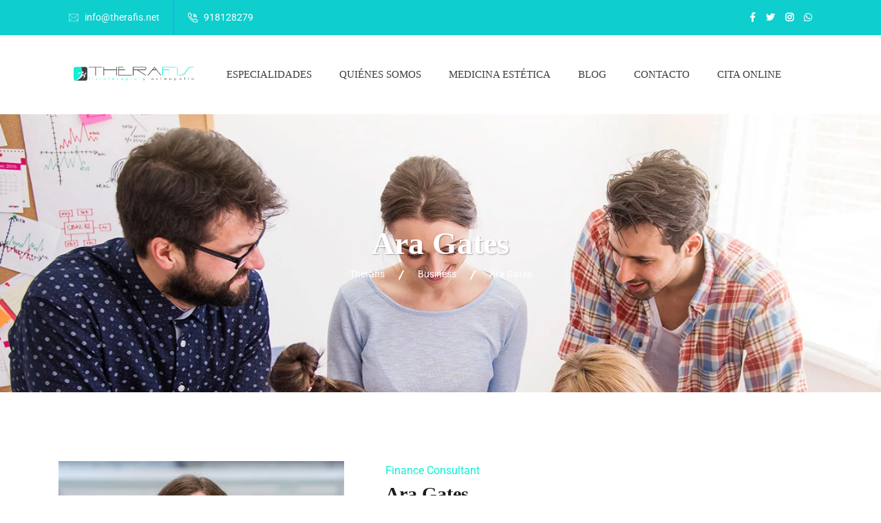

--- FILE ---
content_type: text/html; charset=UTF-8
request_url: https://therafis.net/Equipo/ara-gates
body_size: 31500
content:
<!DOCTYPE html><html lang="es"><head><script data-no-optimize="1">var litespeed_docref=sessionStorage.getItem("litespeed_docref");litespeed_docref&&(Object.defineProperty(document,"referrer",{get:function(){return litespeed_docref}}),sessionStorage.removeItem("litespeed_docref"));</script> <meta charset="UTF-8"><meta name="viewport" content="width=device-width, initial-scale=1"><link rel="profile" href="//gmpg.org/xfn/11"><link rel="dns-prefetch" href="//cdn.hu-manity.co" />
 <script type="litespeed/javascript">var huOptions={"appID":"therafisnet-2594c18","currentLanguage":"es","blocking":!0,"globalCookie":!1,"isAdmin":!1,"privacyConsent":!0,"forms":[],"customProviders":[],"customPatterns":[]}</script> <script type="litespeed/javascript" data-src="https://cdn.hu-manity.co/hu-banner.min.js"></script><meta name='robots' content='index, follow, max-image-preview:large, max-snippet:-1, max-video-preview:-1' /><style>img:is([sizes="auto" i], [sizes^="auto," i]) { contain-intrinsic-size: 3000px 1500px }</style><title>Ara Gates - Therafis</title><link rel="canonical" href="https://therafis.net/Equipo/ara-gates" /><meta property="og:locale" content="es_ES" /><meta property="og:type" content="article" /><meta property="og:title" content="Ara Gates - Therafis" /><meta property="og:description" content="Bring to the table win-win survival strategies to ensure proactive domination. At the end of the day, going forward, a new normal that has evolved from generation X is on the runway heading towards a streamlined cloud solution. User generated content in real-time will have multiple touchpoints for offshoring. Capitalize on low hanging fruit to..." /><meta property="og:url" content="https://therafis.net/Equipo/ara-gates" /><meta property="og:site_name" content="Therafis" /><meta property="og:image" content="https://therafis.net/wp-content/uploads/2019/09/8-2.jpg" /><meta property="og:image:width" content="700" /><meta property="og:image:height" content="700" /><meta property="og:image:type" content="image/jpeg" /><meta name="twitter:card" content="summary_large_image" /><meta name="twitter:label1" content="Tiempo de lectura" /><meta name="twitter:data1" content="1 minuto" /> <script type="application/ld+json" class="yoast-schema-graph">{"@context":"https://schema.org","@graph":[{"@type":"WebPage","@id":"https://therafis.net/Equipo/ara-gates","url":"https://therafis.net/Equipo/ara-gates","name":"Ara Gates - Therafis","isPartOf":{"@id":"https://therafis.net/#website"},"primaryImageOfPage":{"@id":"https://therafis.net/Equipo/ara-gates#primaryimage"},"image":{"@id":"https://therafis.net/Equipo/ara-gates#primaryimage"},"thumbnailUrl":"https://therafis.net/wp-content/uploads/2019/09/8-2.jpg","datePublished":"2019-09-07T07:21:56+00:00","breadcrumb":{"@id":"https://therafis.net/Equipo/ara-gates#breadcrumb"},"inLanguage":"es","potentialAction":[{"@type":"ReadAction","target":["https://therafis.net/Equipo/ara-gates"]}]},{"@type":"ImageObject","inLanguage":"es","@id":"https://therafis.net/Equipo/ara-gates#primaryimage","url":"https://therafis.net/wp-content/uploads/2019/09/8-2.jpg","contentUrl":"https://therafis.net/wp-content/uploads/2019/09/8-2.jpg","width":700,"height":700},{"@type":"BreadcrumbList","@id":"https://therafis.net/Equipo/ara-gates#breadcrumb","itemListElement":[{"@type":"ListItem","position":1,"name":"Portada","item":"https://therafis.net/"},{"@type":"ListItem","position":2,"name":"Ara Gates"}]},{"@type":"WebSite","@id":"https://therafis.net/#website","url":"https://therafis.net/","name":"Therafis","description":"Fisioterapia y medicina estética en Madrid","publisher":{"@id":"https://therafis.net/#organization"},"potentialAction":[{"@type":"SearchAction","target":{"@type":"EntryPoint","urlTemplate":"https://therafis.net/?s={search_term_string}"},"query-input":{"@type":"PropertyValueSpecification","valueRequired":true,"valueName":"search_term_string"}}],"inLanguage":"es"},{"@type":"Organization","@id":"https://therafis.net/#organization","name":"Therafis","url":"https://therafis.net/","logo":{"@type":"ImageObject","inLanguage":"es","@id":"https://therafis.net/#/schema/logo/image/","url":"https://therafis.net/wp-content/uploads/2021/04/cropped-logoA_fondoblanco.png","contentUrl":"https://therafis.net/wp-content/uploads/2021/04/cropped-logoA_fondoblanco.png","width":1200,"height":211,"caption":"Therafis"},"image":{"@id":"https://therafis.net/#/schema/logo/image/"}}]}</script> <link rel='dns-prefetch' href='//cdn.datatables.net' /><link rel='dns-prefetch' href='//fonts.googleapis.com' /><link rel='preconnect' href='https://fonts.gstatic.com' crossorigin /><link rel="alternate" type="application/rss+xml" title="Therafis &raquo; Feed" href="https://therafis.net/feed" /><link rel="alternate" type="application/rss+xml" title="Therafis &raquo; Feed de los comentarios" href="https://therafis.net/comments/feed" />
<style id="litespeed-ccss">ul{box-sizing:border-box}:root{--wp--preset--font-size--normal:16px;--wp--preset--font-size--huge:42px}body{--wp--preset--color--black:#000;--wp--preset--color--cyan-bluish-gray:#abb8c3;--wp--preset--color--white:#fff;--wp--preset--color--pale-pink:#f78da7;--wp--preset--color--vivid-red:#cf2e2e;--wp--preset--color--luminous-vivid-orange:#ff6900;--wp--preset--color--luminous-vivid-amber:#fcb900;--wp--preset--color--light-green-cyan:#7bdcb5;--wp--preset--color--vivid-green-cyan:#00d084;--wp--preset--color--pale-cyan-blue:#8ed1fc;--wp--preset--color--vivid-cyan-blue:#0693e3;--wp--preset--color--vivid-purple:#9b51e0;--wp--preset--gradient--vivid-cyan-blue-to-vivid-purple:linear-gradient(135deg,rgba(6,147,227,1) 0%,#9b51e0 100%);--wp--preset--gradient--light-green-cyan-to-vivid-green-cyan:linear-gradient(135deg,#7adcb4 0%,#00d082 100%);--wp--preset--gradient--luminous-vivid-amber-to-luminous-vivid-orange:linear-gradient(135deg,rgba(252,185,0,1) 0%,rgba(255,105,0,1) 100%);--wp--preset--gradient--luminous-vivid-orange-to-vivid-red:linear-gradient(135deg,rgba(255,105,0,1) 0%,#cf2e2e 100%);--wp--preset--gradient--very-light-gray-to-cyan-bluish-gray:linear-gradient(135deg,#eee 0%,#a9b8c3 100%);--wp--preset--gradient--cool-to-warm-spectrum:linear-gradient(135deg,#4aeadc 0%,#9778d1 20%,#cf2aba 40%,#ee2c82 60%,#fb6962 80%,#fef84c 100%);--wp--preset--gradient--blush-light-purple:linear-gradient(135deg,#ffceec 0%,#9896f0 100%);--wp--preset--gradient--blush-bordeaux:linear-gradient(135deg,#fecda5 0%,#fe2d2d 50%,#6b003e 100%);--wp--preset--gradient--luminous-dusk:linear-gradient(135deg,#ffcb70 0%,#c751c0 50%,#4158d0 100%);--wp--preset--gradient--pale-ocean:linear-gradient(135deg,#fff5cb 0%,#b6e3d4 50%,#33a7b5 100%);--wp--preset--gradient--electric-grass:linear-gradient(135deg,#caf880 0%,#71ce7e 100%);--wp--preset--gradient--midnight:linear-gradient(135deg,#020381 0%,#2874fc 100%);--wp--preset--font-size--small:13px;--wp--preset--font-size--medium:20px;--wp--preset--font-size--large:36px;--wp--preset--font-size--x-large:42px;--wp--preset--spacing--20:.44rem;--wp--preset--spacing--30:.67rem;--wp--preset--spacing--40:1rem;--wp--preset--spacing--50:1.5rem;--wp--preset--spacing--60:2.25rem;--wp--preset--spacing--70:3.38rem;--wp--preset--spacing--80:5.06rem;--wp--preset--shadow--natural:6px 6px 9px rgba(0,0,0,.2);--wp--preset--shadow--deep:12px 12px 50px rgba(0,0,0,.4);--wp--preset--shadow--sharp:6px 6px 0px rgba(0,0,0,.2);--wp--preset--shadow--outlined:6px 6px 0px -3px rgba(255,255,255,1),6px 6px rgba(0,0,0,1);--wp--preset--shadow--crisp:6px 6px 0px rgba(0,0,0,1)}body{--extendify--spacing--large:var(--wp--custom--spacing--large,clamp(2em,8vw,8em))!important;--wp--preset--font-size--ext-small:1rem!important;--wp--preset--font-size--ext-medium:1.125rem!important;--wp--preset--font-size--ext-large:clamp(1.65rem,3.5vw,2.15rem)!important;--wp--preset--font-size--ext-x-large:clamp(3rem,6vw,4.75rem)!important;--wp--preset--font-size--ext-xx-large:clamp(3.25rem,7.5vw,5.75rem)!important;--wp--preset--color--black:#000!important;--wp--preset--color--white:#fff!important}:root{--page-title-display:block}.elementor-kit-141{--e-global-color-primary:#0df0d5;--e-global-color-secondary:#3c3d3f;--e-global-color-text:#3c3d3f;--e-global-color-accent:#fc9400;--e-global-typography-primary-font-family:"Roboto";--e-global-typography-primary-font-weight:600;--e-global-typography-secondary-font-family:"Roboto Slab";--e-global-typography-secondary-font-weight:400;--e-global-typography-text-font-family:"Roboto";--e-global-typography-text-font-weight:400;--e-global-typography-accent-font-family:"Roboto";--e-global-typography-accent-font-weight:500}.fab{font-family:'Font Awesome 5 Brands'}.fa{font-family:'Font Awesome 5 Free';font-weight:900}[class*=" flaticon-"]:before,[class*=" flaticon-"]:after{font-family:Flaticon;font-size:20px;font-style:normal;margin-left:20px}*,*:after,*:before{-webkit-box-sizing:border-box;-moz-box-sizing:border-box;box-sizing:border-box}:root{--blue:#007bff;--indigo:#6610f2;--purple:#6f42c1;--pink:#e83e8c;--red:#dc3545;--orange:#fd7e14;--yellow:#ffc107;--green:#28a745;--teal:#20c997;--cyan:#17a2b8;--white:#fff;--gray:#6c757d;--gray-dark:#343a40;--primary:#007bff;--secondary:#6c757d;--success:#28a745;--info:#17a2b8;--warning:#ffc107;--danger:#dc3545;--light:#f8f9fa;--dark:#343a40;--breakpoint-xs:0;--breakpoint-sm:576px;--breakpoint-md:768px;--breakpoint-lg:992px;--breakpoint-xl:1200px;--font-family-sans-serif:-apple-system,BlinkMacSystemFont,"Segoe UI",Roboto,"Helvetica Neue",Arial,sans-serif,"Apple Color Emoji","Segoe UI Emoji","Segoe UI Symbol";--font-family-monospace:SFMono-Regular,Menlo,Monaco,Consolas,"Liberation Mono","Courier New",monospace}*,:after,:before{box-sizing:border-box}html{font-family:sans-serif;line-height:1.15;-webkit-text-size-adjust:100%;-ms-text-size-adjust:100%;-ms-overflow-style:scrollbar}@-ms-viewport{width:device-width}header,nav{display:block}body{margin:0;font-family:-apple-system,BlinkMacSystemFont,"Segoe UI",Roboto,"Helvetica Neue",Arial,sans-serif,"Apple Color Emoji","Segoe UI Emoji","Segoe UI Symbol";font-size:1rem;font-weight:400;line-height:1.5;color:#212529;text-align:left;background-color:#fff}h1,h3{margin-top:0;margin-bottom:.5rem}ul{margin-top:0;margin-bottom:1rem}ul ul{margin-bottom:0}a{color:#007bff;text-decoration:none;background-color:transparent;-webkit-text-decoration-skip:objects}img{vertical-align:middle;border-style:none}::-webkit-file-upload-button{font:inherit;-webkit-appearance:button}h1,h3{margin-bottom:.5rem;font-family:inherit;font-weight:500;line-height:1.2;color:inherit}h1{font-size:2.5rem}h3{font-size:1.75rem}.container{width:100%;padding-right:15px;padding-left:15px;margin-right:auto;margin-left:auto}@media (min-width:576px){.container{max-width:540px}}@media (min-width:768px){.container{max-width:720px}}@media (min-width:992px){.container{max-width:960px}}@media (min-width:1200px){.container{max-width:1140px}}.container-fluid{width:100%;padding-right:15px;padding-left:15px;margin-right:auto;margin-left:auto}.row{display:-webkit-box;display:-ms-flexbox;display:flex;-ms-flex-wrap:wrap;flex-wrap:wrap;margin-right:-15px;margin-left:-15px}.col-lg-5,.col-lg-7,.col-md-12{position:relative;width:100%;min-height:1px;padding-right:15px;padding-left:15px}@media (min-width:768px){.col-md-12{-webkit-box-flex:0;-ms-flex:0 0 100%;flex:0 0 100%;max-width:100%}}@media (min-width:992px){.col-lg-5{-webkit-box-flex:0;-ms-flex:0 0 41.666667%;flex:0 0 41.666667%;max-width:41.666667%}.col-lg-7{-webkit-box-flex:0;-ms-flex:0 0 58.333333%;flex:0 0 58.333333%;max-width:58.333333%}}.nav{display:-webkit-box;display:-ms-flexbox;display:flex;-ms-flex-wrap:wrap;flex-wrap:wrap;padding-left:0;margin-bottom:0;list-style:none}.navbar{position:relative;display:-webkit-box;display:-ms-flexbox;display:flex;-ms-flex-wrap:wrap;flex-wrap:wrap;-webkit-box-align:center;-ms-flex-align:center;align-items:center;-webkit-box-pack:justify;-ms-flex-pack:justify;justify-content:space-between;padding:.5rem 1rem}.clearfix:after{display:block;clear:both;content:""}.text-right{text-align:right!important}.text-center{text-align:center!important}.fa,.fab{-moz-osx-font-smoothing:grayscale;-webkit-font-smoothing:antialiased;display:inline-block;font-style:normal;font-variant:normal;text-rendering:auto;line-height:1}.fa-angle-up:before{content:"\f106"}.fa-facebook-f:before{content:"\f39e"}.fa-instagram:before{content:"\f16d"}.fa-twitter:before{content:"\f099"}.fa-whatsapp:before{content:"\f232"}.fab{font-family:"Font Awesome 5 Brands"}.fab{font-weight:400}.fa{font-family:"Font Awesome 5 Free"}.fa{font-weight:900}.fa{display:inline-block;font:normal normal normal 14px/1 FontAwesome;font-size:inherit;text-rendering:auto;-webkit-font-smoothing:antialiased;-moz-osx-font-smoothing:grayscale}.fa-twitter:before{content:"\f099"}.fa-facebook-f:before{content:"\f39e"}.fa-angle-up:before{content:"\f106"}.fa-instagram:before{content:"\f16d"}.fa-whatsapp:before{content:"\f232"}[class*=" flaticon-"]:before,[class*=" flaticon-"]:after{font-family:Flaticon;font-size:60px;font-style:normal}[class*=" flaticon-"]:before,[class*=" flaticon-"]:after{font-family:Flaticon;font-size:16px;font-style:normal}.flaticon-call:before{content:"\f108"}.flaticon-email:before{content:"\f109"}.single h1,.single h3{clear:none}.single #content h3{margin-bottom:17px}#rs-header{width:100%;z-index:9}#rs-header .container-fluid{padding-left:100px;padding-right:100px}#rs-header .header-inner{position:relative}#rs-header .header-quote{display:flex;align-items:center;justify-content:space-between}#rs-header .toolbar-area{background:#1c1b1b;padding:0;position:relative;color:#fff}#rs-header .toolbar-area .toolbar-contact ul{margin:0;padding:0;list-style:none}#rs-header .toolbar-area .toolbar-contact ul li{display:inline-block;line-height:50px;color:#fff;border-right:1px solid #408ff0;margin-right:20px;padding-right:20px}#rs-header .toolbar-area .toolbar-contact ul li:last-child{border:none}#rs-header .toolbar-area .toolbar-contact ul li i{font-size:14px;margin-right:6px;vertical-align:middle;color:#fff}#rs-header .toolbar-area .toolbar-contact ul li i:before{font-size:18px;margin-left:0}#rs-header .toolbar-area .toolbar-contact ul li a{color:#fff}#rs-header .toolbar-area .toolbar-sl-share ul{text-align:right;margin:0;padding:0}#rs-header .toolbar-area .toolbar-sl-share ul li{display:inline-block;font-size:14px;line-height:50px}#rs-header .toolbar-area .toolbar-sl-share ul li+li{margin-left:15px}#rs-header .toolbar-area .toolbar-sl-share ul li a{display:block;color:#1c1b1b;text-decoration:none}#rs-header .toolbar-area .toolbar-sl-share ul li a i{text-align:center;display:inline-block;color:#fff}#rs-header .row-table{display:flex;width:100%;position:relative;align-items:center;justify-content:space-between}#rs-header .row-table .header-logo{display:flex;flex:1}#rs-header .logo-area{position:relative;z-index:9;float:left;margin-right:20px;line-height:40px}#rs-header .logo-area a{font-weight:500;color:#1c1b1b;font-size:50px}#rs-header .logo-area a img{display:inline-block;vertical-align:middle}#rs-header .menu-sticky .menu-area{background:#fff}.menu-area{padding-top:0;padding-bottom:0}.menu-area .navbar{margin-bottom:0;border:0;float:right;padding:0;margin-right:25px}.menu-area .navbar ul{margin:0;padding:0;text-align:left}.menu-area .navbar ul li{position:relative;display:inline-block;padding:46px 2px;font-size:15px}.menu-area .navbar ul li a{color:#101010;font-size:14px;padding-left:18px;padding-right:18px;font-family:'Poppins',sans-serif}.menu-area .navbar ul li>a{display:block;text-decoration:none;font-weight:600}.fa{font-family:'FontAwesome'!important}ul.offcanvas-icon{margin:0;padding:0;list-style:none}ul.offcanvas-icon .nav-link-container a{padding:16px 13px 16px;background:0 0;margin-left:15px;margin-top:20px;margin-bottom:20px;max-width:58px;display:flex;flex-wrap:wrap;border-radius:2px;padding-right:0;margin-right:-4px}.nav-link-container .nav-menu-link span{height:5px;width:5px;display:block;background:#1273eb;border-radius:50%;list-style:none;margin:4px 5px}.mobile-menu-container div ul{position:relative}.mobile-menu-container div ul li{position:relative!important}.mobile-menu-container div ul li a{border-bottom:1px solid #f0f0f0}.mobile-menu-container div ul>li.current_page_parent>a{color:#1c1b1b!important}.mobile-menu-container .menu>li:last-child a{border-bottom:none}.mobile-menu-container .social-icon-responsive ul li a{padding-right:0;margin-right:0}#mobile_menu ul li a{width:100%;border-bottom:0}.sidenav .widget_nav_menu{padding:0!important}.responsive-menus,.sidebarmenu-area.text-right.mobilehum{display:none!important}.menu-area .navbar ul li>a{overflow:hidden;font-weight:500}.rs-breadcrumbs .breadcrumbs-title span:last-child{padding-right:0;margin-right:0}nav.nav.navbar{position:static!important}.menu-wrap-off{position:fixed;z-index:999;width:100%;right:0;top:-1px;height:100%;background:#fff;padding:46px 30px 50px 50px;font-size:1.15em;-webkit-transform:translate3d(520px,0,0);transform:translate3d(520px,0,0);max-width:520px;overflow-y:auto}.menu-wrap-off .inner-offcan{margin:0 auto;width:100%;max-width:1200px;padding:50px 0 0;overflow-x:hidden;overflow-y:auto}.menu-wrap-off .inner-offcan .nav-link-container{position:absolute;right:25px;top:25px;display:block;z-index:99}.menu-wrap-off .inner-offcan .nav-link-container .close-button{background:#f9f9f9;color:#fff;padding:15px 11px 16px;max-width:71px;display:flex;flex-wrap:wrap;border-radius:4px}.menu-wrap-off .inner-offcan .nav-link-container .close-button span{background:#1273eb;margin:2px 5px}.inner-offcan{opacity:0}.menu-sticky{margin:0;width:100%;z-index:99;background:0 0}.sticky-logo{display:none}#scrollUp{text-align:center;bottom:40px;display:none;position:fixed;right:40px;z-index:10}#scrollUp i{height:40px;font-size:24px;width:42px;border-radius:50%;color:#fff;line-height:36px;background-color:#1c1b1b;margin-left:2px;box-shadow:0px 0px 2px rgba(0,0,0,.4)}.clearfix:before,.clearfix:after{content:" ";display:table}.clearfix:after{clear:both}.clearfix{*zoom:1}.single-teams .title-bg-gray{color:#1c1b1b;padding-bottom:0;margin-bottom:0}.single-teams .designation-info{display:block;color:#1c1b1b;margin-top:0;padding-bottom:5px}.single-teams .short-desc{display:block;margin-bottom:50px}.single-teams .inner-images{padding:0 30px 0 0;background:#fff;margin-bottom:40px}html,body{font-size:15px;color:#363636;font-family:'Roboto',sans-serif;vertical-align:baseline;line-height:1.7;font-weight:400;overflow-x:hidden}img{max-width:100%;height:auto}h1,h3{font-family:'Poppins',sans-serif;color:#1c1b1b;margin:0 0 26px}h1,h3{margin:0 0 26px;padding:0;letter-spacing:0;font-weight:400}h1{font-size:52px;line-height:62px;font-weight:700}h3{font-size:28px;line-height:42px;font-weight:700}a{color:#1c1b1b;text-decoration:none!important;outline:none!important}ul{list-style:outside none none;margin:0;padding:0}body .main-contain{background-size:cover;background-repeat:no-repeat}.main-contain #content{padding-top:100px;padding-bottom:100px}body.single-teams .main-contain #content{padding-bottom:75px}a{color:#1c1b1b}.sticky-logo{display:none}.sidenav{width:100%}.sidenav .widget{padding:0}.sidenav .widget_nav_menu ul{padding:0;margin:0;text-align:left}.sidenav .widget_nav_menu ul li{list-style:none;border:none!important;margin-left:0;padding:0;position:relative}.sidenav .widget_nav_menu ul li a{font-size:15px;padding:25px 0;display:block;color:#333;font-family:'Poppins',sans-serif;line-height:45px;font-weight:500!important}.sidenav .widget_nav_menu ul li:before{display:none}.sidenav li.nav-link-container{color:#1273eb;text-align:center;display:block;border-radius:30px;height:40px;right:15px;width:40px;top:5px;position:absolute}.sidenav li.nav-link-container a{display:block;background:0 0!important}.sidenav li.nav-link-container a span{background:#1c1b1b!important;height:3px;width:25px}.sidenav li.nav-link-container .nav-menu-link{padding:13px 15px 15px 10px!important}.sidenav li.nav-link-container .nav-menu-link span.hamburger1{transform:rotate(-45deg) translate(-5px,5px)}.sidenav li.nav-link-container .nav-menu-link span.hamburger3{-webkit-transform:rotate(45deg) translate(0px,0px);transform:rotate(45deg) translate(0px,0px)}.mobile-menu-container ul{padding-left:0;margin:0;text-align:left}.mobile-menu-container ul li{list-style:none;border:none!important;margin-left:0;padding:0}.mobile-menu-container ul li a{font-size:15px;padding:12px 0;display:block;color:#222;border-bottom:none}.mobile-menu-container ul li:before{display:none}.menu-sticky{margin:0;width:100%;z-index:99;background:0 0}.rs-breadcrumbs{position:relative;background:#000}.rs-breadcrumbs .breadcrumbs-title{font-size:0px;padding-top:5px;color:#1273eb}.rs-breadcrumbs .breadcrumbs-title>span{margin-right:12px}.rs-breadcrumbs .breadcrumbs-title span{font-size:14px;position:relative;padding-right:34px;margin-right:14px}.rs-breadcrumbs .breadcrumbs-title span.current-item{margin-right:0;padding-right:0}.rs-breadcrumbs .breadcrumbs-title span a span{color:#1c1b1b}.rs-breadcrumbs .breadcrumbs-title span a:before{background-color:#fff;content:"";height:15px;width:2px;position:absolute;right:9px;top:2px;transform:rotate(26deg)}.rs-breadcrumbs .breadcrumbs-title .current-item{color:#1c1b1b}.rs-breadcrumbs .breadcrumbs-inner{padding:120px 0 120px;text-align:center;position:relative}.rs-breadcrumbs .container-fluid{padding-left:100px;padding-right:100px}.rs-breadcrumbs .breadcrumbs-single{background-size:cover}.rs-breadcrumbs .page-title{margin:0 auto;max-width:950px;padding-bottom:0!important;color:#fff!important;text-shadow:1px 1px 2px rgba(0,0,0,.3)}.rs-breadcrumbs.porfolio-details{position:relative}@media only screen and (min-width:1300px){.container{max-width:1200px;width:100%}}@media only screen and (max-width:1680px){.sidenav .widget_nav_menu ul li a{font-size:30px;padding:11px 0}}@media only screen and (max-width:1199px){#rs-header .container-fluid{padding-left:20px;padding-right:20px}.menu-area .navbar ul li a{padding-left:14px!important;padding-right:14px!important}.header-style1 .menu-area .navbar ul li{padding-left:0!important;padding-right:0!important}#rs-header .toolbar-area .toolbar-contact ul li{margin-right:10px;padding-right:10px}#rs-header .toolbar-area .toolbar-sl-share ul li+li{margin-left:10px}}@media only screen and (min-width:992px) and (max-width:1199px){.header-logo .logo-area img{max-height:40px}}@media only screen and (min-width:992px){.mobile-menus{display:none}}@media only screen and (max-width:991px) and (min-width:768px){.container{max-width:100%}}@media only screen and (max-width:991px){#rs-header .row-table .header-logo{display:block;flex:auto}body .sidenav #mobile_menu .widget_nav_menu ul li a{border-bottom:1px solid rgba(0,0,0,.06)}.main-contain #content{padding-top:80px;padding-bottom:80px}.sidenav.offcanvas-icon .rs-offcanvas-inner-left{max-width:100%}.sidenav.offcanvas-icon .rs-offcanvas-inner-left{height:auto;padding-top:60px}.menu-wrap-off .inner-offcan{padding:0}.menu-wrap-off{background:#fff}body .sidebarmenu-area.mobilehum{display:none!important}body.single-teams .main-contain #content{padding-bottom:55px}.mobilehum ul.offcanvas-icon .nav-link-container a{background:0 0;padding-right:0;max-width:71px}body .header-quote .sidebarmenu-area.text-right{display:none!important}body .header-quote .sidebarmenu-area.mobilehum{display:block!important}.sidenav .widget_nav_menu ul li a{font-size:15px;padding:10px 0;line-height:30px}.menu-wrap-off{overflow-x:hidden}.sidebarmenu-area.mobilehum{display:none!important}.menu-wrap-off{overflow-y:auto;top:0}#rs-header .container-fluid{padding-left:20px;padding-right:20px}.rs-breadcrumbs .page-title{font-size:40px!important;line-height:50px!important}.single-header .nav-link-container{right:0}.toolbar-sl-share,.mobile-menu-container .social-icon-responsive{display:none}.sidenav{padding:0;width:auto}.sidenav li.nav-link-container{top:24px!important;left:20px!important;float:none!important}#rs-header.header-style1 .toolbar-area .toolbar-contact ul li{padding:10px 6px 0!important}.header-style1 .logo-area{position:relative!important;float:none;width:100%}#rs-header .toolbar-area .toolbar-contact ul li{border:0!important;padding:10px 6px 0!important;margin-right:10px}#rs-header .toolbar-area .toolbar-sl-share{margin-top:10px;float:none!important}#rs-header.header-style1 .toolbar-area .toolbar-sl-share{margin-top:0;float:none!important}#rs-header.header-style1 .toolbar-area .toolbar-contact ul li{padding:0!important}#rs-header.header-style1 .toolbar-area .toolbar-sl-share ul{padding-top:10px}#rs-header.header-style1 .toolbar-area .toolbar-sl-share li{border:0!important;padding:0!important}#rs-header .toolbar-area .toolbar-sl-share li{display:inline-block!important;float:none!important}#rs-header .toolbar-area .toolbar-sl-share li{border:0!important;padding:0 6px 0!important}#rs-header .toolbar-area .toolbar-sl-share ul,#rs-header .toolbar-area .toolbar-contact ul{text-align:center}.rs-breadcrumbs{clear:both}.menu-area #primary-menu-single{display:block}.menu-area .navbar ul li{height:60px;line-height:60px;display:block;text-align:left}.navbar a{line-height:60px}.navbar-menu #primary-menu-single{display:none}}@media only screen and (max-width:767px){ul.offcanvas-icon .nav-link-container a{width:60px}.single-teams .inner-images{padding-right:0!important}.single-teams .ps-image img{width:100%}.header-style1 .menu-responsive{margin:0 auto!important;padding:0}#rs-header .logo-area{margin-right:0}.single-teams h3{font-size:24px}#rs-header .toolbar-area .toolbar-contact{text-align:center;padding:10px 0}#rs-header .toolbar-area .toolbar-sl-share ul{text-align:center;margin-top:15px}#rs-header .toolbar-area .toolbar-sl-share ul li a{width:42px;height:42px;line-height:42px;background:rgba(255,255,255,.1);text-align:center;border-radius:50%}#rs-header .toolbar-area .toolbar-sl-share ul li+li{margin-left:11px}.rs-breadcrumbs .page-title{float:none}}@media only screen and (max-width:480px){ul.offcanvas-icon .nav-link-container a{margin-left:0}#rs-header .toolbar-area .toolbar-contact ul li{margin-right:0;display:block;line-height:1.8}.menu-wrap-off{overflow-x:hidden}.single-teams h3{font-size:18px!important}.header-style1 .logo-area img{margin-top:0}.rs-breadcrumbs .page-title{font-size:24px!important;line-height:32px!important}}header,nav{display:block}a{background-color:transparent}h1{margin:.67em 0}img{border:0}h1,h3{clear:both}i{font-style:italic}html{box-sizing:border-box}*,*:before,*:after{box-sizing:inherit}body{background:#fff}ul,ul ul{margin:0 0 1.5em 3em}ul{list-style:disc}img{height:auto;max-width:100%}.rs-breadcrumbs .page-title{word-break:break-word}.widget{margin:0 0 3em}body{background:#fff;color:#3c3d3f!important;font-family:Roboto!important;font-size:16px!important}body.single-teams{background:#fff}h1{color:#0a0a0a;font-family:Poppins;font-size:46px;font-weight:700;line-height:56px}h3{color:#0a0a0a;font-family:Poppins;font-size:28px;line-height:32px}.menu-area .navbar ul li>a,.sidenav .widget_nav_menu ul li a{font-weight:500;font-family:Poppins;font-size:15px}#rs-header .toolbar-area .toolbar-contact ul.rs-contact-info li,#rs-header .toolbar-area .toolbar-contact ul.rs-contact-info li a,#rs-header .toolbar-area .toolbar-contact ul li a,#rs-header .toolbar-area .toolbar-contact ul li,#rs-header .toolbar-area{color:#fff}#rs-header .toolbar-area .toolbar-contact ul.rs-contact-info li a,#rs-header .toolbar-area .toolbar-contact ul li a,#rs-header .toolbar-area .toolbar-contact ul li i,#rs-header .toolbar-area .toolbar-sl-share ul li a i{color:#fff}#rs-header .toolbar-area{background:#0ecece}.mobile-menu-container div ul>li.current_page_parent>a{color:#0df0d5}.menu-area .navbar ul li a{color:#3c3d3f}.nav-link-container .nav-menu-link span.dot1,.nav-link-container .nav-menu-link span.dot3,.nav-link-container .nav-menu-link span.dot5,.nav-link-container .nav-menu-link span.dot7,.nav-link-container .nav-menu-link span.dot9{background:#333!important}.nav-link-container .nav-menu-link span.dot2,.nav-link-container .nav-menu-link span.dot4,.nav-link-container .nav-menu-link span.dot6,.nav-link-container .nav-menu-link span.dot8{background:#0df0d5!important}#rs-header .toolbar-area .toolbar-contact ul li,#rs-header .toolbar-area a,#rs-header .toolbar-area .toolbar-contact ul li i:before{font-size:14px}.menu-area .navbar ul>li>a{text-transform:uppercase}.nav-link-container .nav-menu-link span,.menu-wrap-off .inner-offcan .nav-link-container .close-button span{background:#0df0d5}#scrollUp i{background:#0df0d5}.single-teams .designation-info{color:#0df0d5}a{color:#0df0d5}@media only screen and (min-width:1300px){.container{max-width:1200px}}@media only screen and (max-width:991px){#rs-header .logo-area a img{max-height:120px!important}}.menu-area .navbar ul li{padding-left:2px;padding-right:2px}.menu-area .navbar ul>li{padding-top:45px}.menu-area .navbar ul>li{padding-bottom:45px}.rs-breadcrumbs{background:#fff}.rs-breadcrumbs .breadcrumbs-title span a:after,.rs-breadcrumbs .breadcrumbs-title span a:before{color:#0df0d5}.menu-wrap-off{background:#fff!important}.sidenav{color:#333}.sidenav .widget_nav_menu ul li a,.sidenav a{color:#333}.rs-breadcrumbs .page-title,.rs-breadcrumbs .breadcrumbs-title .current-item,.rs-breadcrumbs .breadcrumbs-title span a span{color:#fff!important}.rs-breadcrumbs .breadcrumbs-inner{padding-top:160px;padding-bottom:160px}</style><link rel="preload" data-asynced="1" data-optimized="2" as="style" onload="this.onload=null;this.rel='stylesheet'" href="https://therafis.net/wp-content/litespeed/css/c541613ae67fddb295cf31042c349810.css?ver=aa059" /><script data-optimized="1" type="litespeed/javascript" data-src="https://therafis.net/wp-content/plugins/litespeed-cache/assets/js/css_async.min.js"></script> <style id='classic-theme-styles-inline-css' type='text/css'>/*! This file is auto-generated */
.wp-block-button__link{color:#fff;background-color:#32373c;border-radius:9999px;box-shadow:none;text-decoration:none;padding:calc(.667em + 2px) calc(1.333em + 2px);font-size:1.125em}.wp-block-file__button{background:#32373c;color:#fff;text-decoration:none}</style><style id='global-styles-inline-css' type='text/css'>:root{--wp--preset--aspect-ratio--square: 1;--wp--preset--aspect-ratio--4-3: 4/3;--wp--preset--aspect-ratio--3-4: 3/4;--wp--preset--aspect-ratio--3-2: 3/2;--wp--preset--aspect-ratio--2-3: 2/3;--wp--preset--aspect-ratio--16-9: 16/9;--wp--preset--aspect-ratio--9-16: 9/16;--wp--preset--color--black: #000000;--wp--preset--color--cyan-bluish-gray: #abb8c3;--wp--preset--color--white: #ffffff;--wp--preset--color--pale-pink: #f78da7;--wp--preset--color--vivid-red: #cf2e2e;--wp--preset--color--luminous-vivid-orange: #ff6900;--wp--preset--color--luminous-vivid-amber: #fcb900;--wp--preset--color--light-green-cyan: #7bdcb5;--wp--preset--color--vivid-green-cyan: #00d084;--wp--preset--color--pale-cyan-blue: #8ed1fc;--wp--preset--color--vivid-cyan-blue: #0693e3;--wp--preset--color--vivid-purple: #9b51e0;--wp--preset--gradient--vivid-cyan-blue-to-vivid-purple: linear-gradient(135deg,rgba(6,147,227,1) 0%,rgb(155,81,224) 100%);--wp--preset--gradient--light-green-cyan-to-vivid-green-cyan: linear-gradient(135deg,rgb(122,220,180) 0%,rgb(0,208,130) 100%);--wp--preset--gradient--luminous-vivid-amber-to-luminous-vivid-orange: linear-gradient(135deg,rgba(252,185,0,1) 0%,rgba(255,105,0,1) 100%);--wp--preset--gradient--luminous-vivid-orange-to-vivid-red: linear-gradient(135deg,rgba(255,105,0,1) 0%,rgb(207,46,46) 100%);--wp--preset--gradient--very-light-gray-to-cyan-bluish-gray: linear-gradient(135deg,rgb(238,238,238) 0%,rgb(169,184,195) 100%);--wp--preset--gradient--cool-to-warm-spectrum: linear-gradient(135deg,rgb(74,234,220) 0%,rgb(151,120,209) 20%,rgb(207,42,186) 40%,rgb(238,44,130) 60%,rgb(251,105,98) 80%,rgb(254,248,76) 100%);--wp--preset--gradient--blush-light-purple: linear-gradient(135deg,rgb(255,206,236) 0%,rgb(152,150,240) 100%);--wp--preset--gradient--blush-bordeaux: linear-gradient(135deg,rgb(254,205,165) 0%,rgb(254,45,45) 50%,rgb(107,0,62) 100%);--wp--preset--gradient--luminous-dusk: linear-gradient(135deg,rgb(255,203,112) 0%,rgb(199,81,192) 50%,rgb(65,88,208) 100%);--wp--preset--gradient--pale-ocean: linear-gradient(135deg,rgb(255,245,203) 0%,rgb(182,227,212) 50%,rgb(51,167,181) 100%);--wp--preset--gradient--electric-grass: linear-gradient(135deg,rgb(202,248,128) 0%,rgb(113,206,126) 100%);--wp--preset--gradient--midnight: linear-gradient(135deg,rgb(2,3,129) 0%,rgb(40,116,252) 100%);--wp--preset--font-size--small: 13px;--wp--preset--font-size--medium: 20px;--wp--preset--font-size--large: 36px;--wp--preset--font-size--x-large: 42px;--wp--preset--spacing--20: 0.44rem;--wp--preset--spacing--30: 0.67rem;--wp--preset--spacing--40: 1rem;--wp--preset--spacing--50: 1.5rem;--wp--preset--spacing--60: 2.25rem;--wp--preset--spacing--70: 3.38rem;--wp--preset--spacing--80: 5.06rem;--wp--preset--shadow--natural: 6px 6px 9px rgba(0, 0, 0, 0.2);--wp--preset--shadow--deep: 12px 12px 50px rgba(0, 0, 0, 0.4);--wp--preset--shadow--sharp: 6px 6px 0px rgba(0, 0, 0, 0.2);--wp--preset--shadow--outlined: 6px 6px 0px -3px rgba(255, 255, 255, 1), 6px 6px rgba(0, 0, 0, 1);--wp--preset--shadow--crisp: 6px 6px 0px rgba(0, 0, 0, 1);}:where(.is-layout-flex){gap: 0.5em;}:where(.is-layout-grid){gap: 0.5em;}body .is-layout-flex{display: flex;}.is-layout-flex{flex-wrap: wrap;align-items: center;}.is-layout-flex > :is(*, div){margin: 0;}body .is-layout-grid{display: grid;}.is-layout-grid > :is(*, div){margin: 0;}:where(.wp-block-columns.is-layout-flex){gap: 2em;}:where(.wp-block-columns.is-layout-grid){gap: 2em;}:where(.wp-block-post-template.is-layout-flex){gap: 1.25em;}:where(.wp-block-post-template.is-layout-grid){gap: 1.25em;}.has-black-color{color: var(--wp--preset--color--black) !important;}.has-cyan-bluish-gray-color{color: var(--wp--preset--color--cyan-bluish-gray) !important;}.has-white-color{color: var(--wp--preset--color--white) !important;}.has-pale-pink-color{color: var(--wp--preset--color--pale-pink) !important;}.has-vivid-red-color{color: var(--wp--preset--color--vivid-red) !important;}.has-luminous-vivid-orange-color{color: var(--wp--preset--color--luminous-vivid-orange) !important;}.has-luminous-vivid-amber-color{color: var(--wp--preset--color--luminous-vivid-amber) !important;}.has-light-green-cyan-color{color: var(--wp--preset--color--light-green-cyan) !important;}.has-vivid-green-cyan-color{color: var(--wp--preset--color--vivid-green-cyan) !important;}.has-pale-cyan-blue-color{color: var(--wp--preset--color--pale-cyan-blue) !important;}.has-vivid-cyan-blue-color{color: var(--wp--preset--color--vivid-cyan-blue) !important;}.has-vivid-purple-color{color: var(--wp--preset--color--vivid-purple) !important;}.has-black-background-color{background-color: var(--wp--preset--color--black) !important;}.has-cyan-bluish-gray-background-color{background-color: var(--wp--preset--color--cyan-bluish-gray) !important;}.has-white-background-color{background-color: var(--wp--preset--color--white) !important;}.has-pale-pink-background-color{background-color: var(--wp--preset--color--pale-pink) !important;}.has-vivid-red-background-color{background-color: var(--wp--preset--color--vivid-red) !important;}.has-luminous-vivid-orange-background-color{background-color: var(--wp--preset--color--luminous-vivid-orange) !important;}.has-luminous-vivid-amber-background-color{background-color: var(--wp--preset--color--luminous-vivid-amber) !important;}.has-light-green-cyan-background-color{background-color: var(--wp--preset--color--light-green-cyan) !important;}.has-vivid-green-cyan-background-color{background-color: var(--wp--preset--color--vivid-green-cyan) !important;}.has-pale-cyan-blue-background-color{background-color: var(--wp--preset--color--pale-cyan-blue) !important;}.has-vivid-cyan-blue-background-color{background-color: var(--wp--preset--color--vivid-cyan-blue) !important;}.has-vivid-purple-background-color{background-color: var(--wp--preset--color--vivid-purple) !important;}.has-black-border-color{border-color: var(--wp--preset--color--black) !important;}.has-cyan-bluish-gray-border-color{border-color: var(--wp--preset--color--cyan-bluish-gray) !important;}.has-white-border-color{border-color: var(--wp--preset--color--white) !important;}.has-pale-pink-border-color{border-color: var(--wp--preset--color--pale-pink) !important;}.has-vivid-red-border-color{border-color: var(--wp--preset--color--vivid-red) !important;}.has-luminous-vivid-orange-border-color{border-color: var(--wp--preset--color--luminous-vivid-orange) !important;}.has-luminous-vivid-amber-border-color{border-color: var(--wp--preset--color--luminous-vivid-amber) !important;}.has-light-green-cyan-border-color{border-color: var(--wp--preset--color--light-green-cyan) !important;}.has-vivid-green-cyan-border-color{border-color: var(--wp--preset--color--vivid-green-cyan) !important;}.has-pale-cyan-blue-border-color{border-color: var(--wp--preset--color--pale-cyan-blue) !important;}.has-vivid-cyan-blue-border-color{border-color: var(--wp--preset--color--vivid-cyan-blue) !important;}.has-vivid-purple-border-color{border-color: var(--wp--preset--color--vivid-purple) !important;}.has-vivid-cyan-blue-to-vivid-purple-gradient-background{background: var(--wp--preset--gradient--vivid-cyan-blue-to-vivid-purple) !important;}.has-light-green-cyan-to-vivid-green-cyan-gradient-background{background: var(--wp--preset--gradient--light-green-cyan-to-vivid-green-cyan) !important;}.has-luminous-vivid-amber-to-luminous-vivid-orange-gradient-background{background: var(--wp--preset--gradient--luminous-vivid-amber-to-luminous-vivid-orange) !important;}.has-luminous-vivid-orange-to-vivid-red-gradient-background{background: var(--wp--preset--gradient--luminous-vivid-orange-to-vivid-red) !important;}.has-very-light-gray-to-cyan-bluish-gray-gradient-background{background: var(--wp--preset--gradient--very-light-gray-to-cyan-bluish-gray) !important;}.has-cool-to-warm-spectrum-gradient-background{background: var(--wp--preset--gradient--cool-to-warm-spectrum) !important;}.has-blush-light-purple-gradient-background{background: var(--wp--preset--gradient--blush-light-purple) !important;}.has-blush-bordeaux-gradient-background{background: var(--wp--preset--gradient--blush-bordeaux) !important;}.has-luminous-dusk-gradient-background{background: var(--wp--preset--gradient--luminous-dusk) !important;}.has-pale-ocean-gradient-background{background: var(--wp--preset--gradient--pale-ocean) !important;}.has-electric-grass-gradient-background{background: var(--wp--preset--gradient--electric-grass) !important;}.has-midnight-gradient-background{background: var(--wp--preset--gradient--midnight) !important;}.has-small-font-size{font-size: var(--wp--preset--font-size--small) !important;}.has-medium-font-size{font-size: var(--wp--preset--font-size--medium) !important;}.has-large-font-size{font-size: var(--wp--preset--font-size--large) !important;}.has-x-large-font-size{font-size: var(--wp--preset--font-size--x-large) !important;}
:where(.wp-block-post-template.is-layout-flex){gap: 1.25em;}:where(.wp-block-post-template.is-layout-grid){gap: 1.25em;}
:where(.wp-block-columns.is-layout-flex){gap: 2em;}:where(.wp-block-columns.is-layout-grid){gap: 2em;}
:root :where(.wp-block-pullquote){font-size: 1.5em;line-height: 1.6;}</style><style id='rs-plugin-settings-inline-css' type='text/css'>#rs-demo-id {}</style><link data-asynced="1" as="style" onload="this.onload=null;this.rel='stylesheet'"  rel='preload' id='dataTables-css' href='//cdn.datatables.net/1.10.20/css/jquery.dataTables.min.css?ver=6.8.3' type='text/css' media='all' /><link rel="preload" as="style" href="https://fonts.googleapis.com/css?family=Roboto:400%7CPoppins:100,200,300,400,500,600,700,800,900,100italic,200italic,300italic,400italic,500italic,600italic,700italic,800italic,900italic&#038;display=swap&#038;ver=1698226985" /><noscript><link rel="stylesheet" href="https://fonts.googleapis.com/css?family=Roboto:400%7CPoppins:100,200,300,400,500,600,700,800,900,100italic,200italic,300italic,400italic,500italic,600italic,700italic,800italic,900italic&#038;display=swap&#038;ver=1698226985" /></noscript> <script type="litespeed/javascript" data-src="https://therafis.net/wp-includes/js/jquery/jquery.min.js" id="jquery-core-js"></script> <script id="jquery-js-after" type="litespeed/javascript">!function($){"use strict";$(document).ready(function(){$(this).scrollTop()>100&&$(".hfe-scroll-to-top-wrap").removeClass("hfe-scroll-to-top-hide"),$(window).scroll(function(){$(this).scrollTop()<100?$(".hfe-scroll-to-top-wrap").fadeOut(300):$(".hfe-scroll-to-top-wrap").fadeIn(300)}),$(".hfe-scroll-to-top-wrap").on("click",function(){$("html, body").animate({scrollTop:0},300);return!1})})}(jQuery);!function($){'use strict';$(document).ready(function(){var bar=$('.hfe-reading-progress-bar');if(!bar.length)return;$(window).on('scroll',function(){var s=$(window).scrollTop(),d=$(document).height()-$(window).height(),p=d?s/d*100:0;bar.css('width',p+'%')})})}(jQuery)</script> <link rel="https://api.w.org/" href="https://therafis.net/wp-json/" /><link rel="EditURI" type="application/rsd+xml" title="RSD" href="https://therafis.net/xmlrpc.php?rsd" /><meta name="generator" content="WordPress 6.8.3" /><link rel='shortlink' href='https://therafis.net/?p=463' /><link rel="alternate" title="oEmbed (JSON)" type="application/json+oembed" href="https://therafis.net/wp-json/oembed/1.0/embed?url=https%3A%2F%2Ftherafis.net%2FEquipo%2Fara-gates" /><link rel="alternate" title="oEmbed (XML)" type="text/xml+oembed" href="https://therafis.net/wp-json/oembed/1.0/embed?url=https%3A%2F%2Ftherafis.net%2FEquipo%2Fara-gates&#038;format=xml" /><meta name="generator" content="Redux 4.5.10" /><meta name="robots" content="index, follow"> <script type="litespeed/javascript" data-src="https://www.googletagmanager.com/gtag/js?id=G-WP802E5E61"></script> <script type="litespeed/javascript">window.dataLayer=window.dataLayer||[];function gtag(){dataLayer.push(arguments)}
gtag('js',new Date());gtag('config','G-WP802E5E61')</script> <meta name="generator" content="Elementor 3.34.1; features: additional_custom_breakpoints; settings: css_print_method-external, google_font-enabled, font_display-auto"><style type="text/css">.recentcomments a{display:inline !important;padding:0 !important;margin:0 !important;}</style><style>.e-con.e-parent:nth-of-type(n+4):not(.e-lazyloaded):not(.e-no-lazyload),
				.e-con.e-parent:nth-of-type(n+4):not(.e-lazyloaded):not(.e-no-lazyload) * {
					background-image: none !important;
				}
				@media screen and (max-height: 1024px) {
					.e-con.e-parent:nth-of-type(n+3):not(.e-lazyloaded):not(.e-no-lazyload),
					.e-con.e-parent:nth-of-type(n+3):not(.e-lazyloaded):not(.e-no-lazyload) * {
						background-image: none !important;
					}
				}
				@media screen and (max-height: 640px) {
					.e-con.e-parent:nth-of-type(n+2):not(.e-lazyloaded):not(.e-no-lazyload),
					.e-con.e-parent:nth-of-type(n+2):not(.e-lazyloaded):not(.e-no-lazyload) * {
						background-image: none !important;
					}
				}</style><style type="text/css">.site-title,
		.site-description {
			position: absolute;
			clip: rect(1px, 1px, 1px, 1px);
		}</style><meta name="generator" content="Powered by Slider Revolution 6.4.6 - responsive, Mobile-Friendly Slider Plugin for WordPress with comfortable drag and drop interface." /><link rel="icon" href="https://therafis.net/wp-content/uploads/2021/04/cropped-sintexto_fondogris-32x32.png" sizes="32x32" /><link rel="icon" href="https://therafis.net/wp-content/uploads/2021/04/cropped-sintexto_fondogris-192x192.png" sizes="192x192" /><link rel="apple-touch-icon" href="https://therafis.net/wp-content/uploads/2021/04/cropped-sintexto_fondogris-180x180.png" /><meta name="msapplication-TileImage" content="https://therafis.net/wp-content/uploads/2021/04/cropped-sintexto_fondogris-270x270.png" /> <script type="litespeed/javascript">function setREVStartSize(e){window.RSIW=window.RSIW===undefined?window.innerWidth:window.RSIW;window.RSIH=window.RSIH===undefined?window.innerHeight:window.RSIH;try{var pw=document.getElementById(e.c).parentNode.offsetWidth,newh;pw=pw===0||isNaN(pw)?window.RSIW:pw;e.tabw=e.tabw===undefined?0:parseInt(e.tabw);e.thumbw=e.thumbw===undefined?0:parseInt(e.thumbw);e.tabh=e.tabh===undefined?0:parseInt(e.tabh);e.thumbh=e.thumbh===undefined?0:parseInt(e.thumbh);e.tabhide=e.tabhide===undefined?0:parseInt(e.tabhide);e.thumbhide=e.thumbhide===undefined?0:parseInt(e.thumbhide);e.mh=e.mh===undefined||e.mh==""||e.mh==="auto"?0:parseInt(e.mh,0);if(e.layout==="fullscreen"||e.l==="fullscreen")
newh=Math.max(e.mh,window.RSIH);else{e.gw=Array.isArray(e.gw)?e.gw:[e.gw];for(var i in e.rl)if(e.gw[i]===undefined||e.gw[i]===0)e.gw[i]=e.gw[i-1];e.gh=e.el===undefined||e.el===""||(Array.isArray(e.el)&&e.el.length==0)?e.gh:e.el;e.gh=Array.isArray(e.gh)?e.gh:[e.gh];for(var i in e.rl)if(e.gh[i]===undefined||e.gh[i]===0)e.gh[i]=e.gh[i-1];var nl=new Array(e.rl.length),ix=0,sl;e.tabw=e.tabhide>=pw?0:e.tabw;e.thumbw=e.thumbhide>=pw?0:e.thumbw;e.tabh=e.tabhide>=pw?0:e.tabh;e.thumbh=e.thumbhide>=pw?0:e.thumbh;for(var i in e.rl)nl[i]=e.rl[i]<window.RSIW?0:e.rl[i];sl=nl[0];for(var i in nl)if(sl>nl[i]&&nl[i]>0){sl=nl[i];ix=i}
var m=pw>(e.gw[ix]+e.tabw+e.thumbw)?1:(pw-(e.tabw+e.thumbw))/(e.gw[ix]);newh=(e.gh[ix]*m)+(e.tabh+e.thumbh)}
if(window.rs_init_css===undefined)window.rs_init_css=document.head.appendChild(document.createElement("style"));document.getElementById(e.c).height=newh+"px";window.rs_init_css.innerHTML+="#"+e.c+"_wrapper { height: "+newh+"px }"}catch(e){console.log("Failure at Presize of Slider:"+e)}}</script> <style>.footer-bottom{
			background:transparent !important;
		}
		
	body{
		background:#FFFFFF;
		color:#3C3D3F !important;
		font-family: Roboto !important;    
	    font-size: 16px !important;
	}

			body.single-teams{
			background:#FFFFFF;
		}
	

	#cl-testimonial.testimonial-dark .testimonial-slide.slider1 .testimonial-item .testimonial-content{
		background: rgba(13, 240, 213, 0.8) !important;
	}


	h1{
		color:#0a0a0a;
		font-family:Poppins;
		font-size:46px;
				font-weight:700;
				
					line-height:56px;
				
	}

	h2{
		color:#0a0a0a; 
		font-family:Poppins;
		font-size:36px;
				font-weight:700;
				
					line-height:40px			}

	h3{
		color:#0a0a0a ;
		font-family:Poppins;
		font-size:28px;
				
					line-height:32px;
			}

	h4{
		color:#0a0a0a;
		font-family:Poppins;
		font-size:20px;
				font-weight:700;
				
					line-height:28px;
				
	}

	h5{
		color:#0a0a0a;
		font-family:Poppins;
		font-size:18px;
				font-weight:700;
				
					line-height:28px;
			}

	h6{
		color:#0a0a0a ;
		font-family:Poppins;
		font-size:16px;
				font-weight:700;
				
					line-height:20px;
			}

	.menu-area .navbar ul li > a,
	.sidenav .widget_nav_menu ul li a{
		font-weight:500;
		font-family:Poppins;
		font-size:15px;
	}

	#rs-header .toolbar-area .toolbar-contact ul.rs-contact-info li,
	#rs-header .toolbar-area .toolbar-contact ul.rs-contact-info li a, 
	#rs-header .toolbar-area .toolbar-contact ul li a,
	#rs-header .toolbar-area .toolbar-contact ul li, #rs-header .toolbar-area{
		color:#FFFFFF;
	}


				#rs-header.header-transparent .toolbar-area .toolbar-contact ul.rs-contact-info li,
			#rs-header.header-transparent .toolbar-area .toolbar-contact ul.rs-contact-info li i,
			#rs-header.header-transparent .toolbar-area .toolbar-contact ul.rs-contact-info li a,
			#rs-header.header-style-4 .btn_quote .toolbar-sl-share ul li a
			{
				color: #FFFFFF			}
		
				#rs-header.header-transparent .toolbar-area .toolbar-contact ul.rs-contact-info li:hover a,
			#rs-header.header-style-4 .btn_quote .toolbar-sl-share ul li a:hover{
			color: #CCCCCC		}
			



	#rs-header .toolbar-area .toolbar-contact ul.rs-contact-info li a,
	#rs-header .toolbar-area .toolbar-contact ul li a,
	#rs-header .toolbar-area .toolbar-contact ul li i,
	#rs-header .toolbar-area .toolbar-sl-share ul li a i{
		color:#FFFFFF;
	}

	#rs-header .toolbar-area .toolbar-contact ul.rs-contact-info li a:hover,
	#rs-header .toolbar-area .toolbar-sl-share ul li a.quote-buttons:hover,
	#rs-header .toolbar-area .toolbar-sl-share ul li a.quote-buttons:before,
	#rs-header .toolbar-area .toolbar-contact ul li a:hover, 
	#rs-header .toolbar-area .toolbar-sl-share ul li a i:hover{
		color:#CCCCCC;
	}
	#rs-header .toolbar-area{
		background:#0ECECE;
	}

	
	.mobile-menu-container div ul > li.current_page_parent > a,
	#rs-header.header-transparent .menu-area .navbar ul li.current-menu-ancestor a, 
	#rs-header.header-transparent .menu-area .navbar ul li.current_page_item a,
	.menu-area .navbar ul.menu > li.current_page_item > a,
	.menu-area .navbar ul li.current-menu-ancestor a, .menu-area .navbar ul li.current_page_item a,
	.menu-area .navbar ul li ul.sub-menu > li.menu-item-has-children > a:before
	{
		color: #0DF0D5;
	}

	
	
	.menu-area .navbar ul > li.menu-item-has-children.hover-minimize > a:after{
		background: #0DF0D5 !important;
	}	

	.menu-area .navbar ul > li.menu-item-has-children.hover-minimize:hover > a:after{
		background: #0DF0D5 !important;
	}

	.menu-area .navbar ul li:hover a:before{
		color: #0DF0D5;
	}

	.menu-area .navbar ul li:hover > a,	
	.mobile-menu-container div ul li a:hover,	
	#rs-header.header-style5 .header-inner.menu-sticky.sticky .menu-area .navbar ul li:hover > a,
	#rs-header.header-style-4 .menu-area .menu li:hover > a,
	#rs-header.header-style-3.header-style-2 .sticky-wrapper .menu-area .navbar ul li:hover > a
	{
		color: #0DF0D5;
	}

	.menu-area .navbar ul li a,
	#rs-header .menu-responsive .sidebarmenu-search .sticky_search,	
	.menu-cart-area i, #rs-header.header-transparent .menu-area.dark .menu-cart-area i
	{
		color: #3C3D3F; 
	}

	#rs-header.header-transparent .menu-area.dark .navbar ul.menu > li.current_page_item > a::before, 
	#rs-header.header-transparent .menu-area.dark .navbar ul.menu > li.current_page_item > a::after, 
	#rs-header.header-transparent .menu-area.dark .navbar ul.menu > li > a::before,
	#rs-header.header-transparent .menu-area.dark .navbar ul.menu > li > a::after,
	#rs-header.header-transparent .menu-area.dark .navbar ul.menu > li > a,	
	#rs-header.header-transparent .menu-area.dark .menu-responsive .sidebarmenu-search .sticky_search .fa
	{
		color: #3C3D3F !important;
	}

	
	#rs-header.header-transparent .menu-area.dark ul.offcanvas-icon .nav-link-container .nav-menu-link span{
		background: #3C3D3F !important;
	}


			#rs-header.header-transparent .menu-area .navbar ul li a, 
		#rs-header.header-transparent .menu-cart-area i,
		#rs-header.header-transparent .menu-responsive .sidebarmenu-search .sticky_search,
		#rs-header.header-transparent .menu-responsive .sidebarmenu-search .sticky_search .fa,
		#rs-header.header-transparent .menu-area.dark .navbar ul > li > a,
		#rs-header.header-transparent .menu-area .navbar ul li:hover > a{
			color:#CECECE 
	}
	
			#rs-header.header-style5 .header-inner .menu-area .navbar ul > li > a,
		#rs-header.header-style5 .menu-responsive .sidebarmenu-search .sticky_search,
		#rs-header.header-style5 .menu-cart-area i{
			color:#CECECE 
		}
	



			#rs-header.header-style5 .header-inner .menu-area .navbar ul li:hover > a{
			color:#0DF0D5 
		}
	



			#rs-header.header-style5 .header-inner .menu-area .navbar ul > li.menu-item-has-children.hover-minimize:hover > a:after{
			background:#0DF0D5 !important;  
		}
	


			#rs-header.header-style5 .header-inner .menu-area .navbar ul > li.menu-item-has-children.hover-minimize > a:after{
			background:#0DF0D5 !important; 
		}
	
	

		#rs-header.header-style5 .menu-area .navbar ul > li.current-menu-ancestor > a, 
	#rs-header.header-style5 .header-inner .menu-area .navbar ul > li.current-menu-ancestor > a,
	#rs-header.header-style5 .header-inner.menu-sticky.sticky .menu-area .navbar ul > li.current-menu-ancestor > a{
			color:#0DF0D5 !important; 
		}
	

	 
		.header-style-4 .menu-cart-area span.icon-num, 
		.header-style5 .menu-cart-area span.icon-num
		{
			background: #CECECE !important;
		}
	
			#rs-header.header-style5 .header-inner .menu-area, 
		#rs-header.header-style-3.header-style-2 .sticky-wrapper .header-inner .box-layout{
		background:#EDEDED 
	}
	
	

			#rs-header.header-transparent .menu-area.dark ul.offcanvas-icon .nav-link-container .nav-menu-link span{
			background:#CECECE 
		}
	
	

		

		

			.nav-link-container .nav-menu-link span.dot1,
		.nav-link-container .nav-menu-link span.dot3,
		.nav-link-container .nav-menu-link span.dot5,
		.nav-link-container .nav-menu-link span.dot7,
		.nav-link-container .nav-menu-link span.dot9,
		#rs-header.header-transparent ul.offcanvas-icon .nav-link-container .nav-menu-link span, 
		#rs-header.header-style5 .menu-responsive ul.offcanvas-icon .nav-link-container .nav-menu-link span,
		#rs-header.header-style5 .menu-responsive ul.offcanvas-icon .nav-link-container .nav-menu-link span,
		#rs-header.header-transparent ul.offcanvas-icon .nav-link-container .nav-menu-link span, 
		#rs-header.header-style5 .menu-responsive ul.offcanvas-icon .nav-link-container .nav-menu-link span{
			background:#333333 !important;
		}
	
			.nav-link-container .nav-menu-link span.dot2,
		.nav-link-container .nav-menu-link span.dot4,
		.nav-link-container .nav-menu-link span.dot6,
		.nav-link-container .nav-menu-link span.dot8,
		.nav-link-container .nav-menu-link span.dot10,
		#rs-header.header-transparent ul.offcanvas-icon .nav-link-container .nav-menu-link span, 
		#rs-header.header-style5 .menu-responsive ul.offcanvas-icon .nav-link-container .nav-menu-link span,
		#rs-header.header-style5 .menu-responsive ul.offcanvas-icon .nav-link-container .nav-menu-link span,
		#rs-header.header-transparent ul.offcanvas-icon .nav-link-container .nav-menu-link span, 
		#rs-header.header-style5 .menu-responsive ul.offcanvas-icon .nav-link-container .nav-menu-link span{
			background:#0DF0D5 !important;
		}
	

			.nav-link-container .nav-menu-link.off-open span.dot1,
		.nav-link-container .nav-menu-link.off-open span.dot3,
		.nav-link-container .nav-menu-link.off-open span.dot5,
		.nav-link-container .nav-menu-link.off-open span.dot7,
		.nav-link-container .nav-menu-link.off-open span.dot9,
		#rs-header.header-transparent ul.offcanvas-icon .nav-link-container .nav-menu-link.off-open span, 
		#rs-header.header-style5 .menu-responsive ul.offcanvas-icon .nav-link-container .nav-menu-link.off-open span,
		#rs-header.header-style5 .menu-responsive ul.offcanvas-icon .nav-link-container .nav-menu-link.off-open span,
		#rs-header.header-transparent ul.offcanvas-icon .nav-link-container .nav-menu-link.off-open span, 
		#rs-header.header-style5 .menu-responsive ul.offcanvas-icon .nav-link-container .nav-menu-link.off-open span{
			background:#333333 !important;
		}
	
			.nav-link-container .nav-menu-link.off-open span.dot2,
		.nav-link-container .nav-menu-link.off-open span.dot4,
		.nav-link-container .nav-menu-link.off-open span.dot6,
		.nav-link-container .nav-menu-link.off-open span.dot8,
		.nav-link-container .nav-menu-link.off-open span.dot10,
		#rs-header.header-transparent ul.offcanvas-icon .nav-link-container .nav-menu-link.off-open span, 
		#rs-header.header-style5 .menu-responsive ul.offcanvas-icon .nav-link-container .nav-menu-link.off-open span,
		#rs-header.header-style5 .menu-responsive ul.offcanvas-icon .nav-link-container .nav-menu-link.off-open span,
		#rs-header.header-transparent ul.offcanvas-icon .nav-link-container .nav-menu-link.off-open span, 
		#rs-header.header-style5 .menu-responsive ul.offcanvas-icon .nav-link-container .nav-menu-link.off-open span{
			background:#0DF0D5 !important;
		}
	


			#rs-header.header-transparent .menu-area .navbar ul > li > a:hover,
		#rs-header.header-transparent .menu-area .navbar ul li:hover > a,
		#rs-header.header-transparent .menu-area.dark .navbar ul > li:hover > a,
		#rs-header.header-style-4 .header-inner .menu-area .navbar ul li:hover a,
		#rs-header.header-style-4 .menu-area .navbar ul li:hover a:before{
			color:#0DF0D5 
		}
	



			#rs-header.header-transparent .menu-area .navbar ul > li.current_page_item > a,
		#rs-header.header-style-4 .menu-area .menu > li.current-menu-ancestor > a,
		#rs-header.header-transparent .menu-area .navbar ul > li.current-menu-ancestor > a,
		#rs-header.header-style-4 .menu-area .menu > li.current_page_item > a{
			color:#0DF0D5 !important; 
		}
	
	#rs-header.header-transparent .menu-area .navbar ul.menu > li.current_page_item > a::before,
	#rs-header.header-transparent .menu-area .navbar ul.menu > li.current_page_item > a::after, 
	#rs-header.header-transparent .menu-area .navbar ul.menu > li > a::after{
		color:#0DF0D5 !important; 
	}

			
		#rs-header.header-transparent ul.offcanvas-icon .nav-link-container .nav-menu-link span,
		#rs-header.header-style5 .menu-responsive ul.offcanvas-icon .nav-link-container .nav-menu-link span{
			background:#CECECE 
		}
	
			.menu-area .navbar ul li .sub-menu li a,
		#rs-header .menu-area .navbar ul li.mega ul li a,
		#rs-header.header-transparent .menu-area .navbar ul li .sub-menu li.current-menu-ancestor > a,
		#rs-header.header-transparent .menu-area .navbar ul li.current-menu-ancestor li a{
			color:#FFFFFF !important;
		}
	
			.menu-area .navbar ul li ul.sub-menu li.current_page_item > a,
		.menu-area .navbar ul li .sub-menu li a:hover,
		#rs-header.header-style5 .menu-area .navbar ul > li.current_page_item ul > a,
		#rs-header .menu-area .navbar ul li.mega ul > li > a:hover,
		.menu-area .navbar ul li ul.sub-menu li:hover > a,
		body .header-style1 .menu-area .navbar ul li ul.sub-menu li:hover > a,
		body #rs-header .menu-area .navbar ul li.mega ul.sub-menu li a:hover,
		#rs-header.header-style5 .header-inner .menu-area .navbar ul li .sub-menu > li:hover > a,
		#rs-header.header-transparent .menu-area .navbar ul li .sub-menu li:hover > a,
		#rs-header .menu-area .navbar ul li.mega ul li a:hover,
		#rs-header.header-style-4 .menu-area .menu .sub-menu li:hover > a,
		#rs-header.header-style3 .menu-area .navbar ul li .sub-menu li:hover > a,
		#rs-header .menu-area .navbar ul li.mega ul > li.current-menu-item > a,
		.menu-sticky.sticky .menu-area .navbar ul li ul li a:hover,
		#rs-header.header-transparent .menu-area .navbar ul li .sub-menu li.current-menu-ancestor > a, #rs-header.header-transparent .menu-area .navbar ul li .sub-menu li.current_page_item > a,
		#rs-header.header-transparent .menu-area .navbar ul li.current-menu-ancestor li a:hover{
			color:#CCCCCC !important;
		}
	


			.menu-area .navbar ul li .sub-menu{
			background:#0DF0D5;
		}
	

			#rs-header .toolbar-area .toolbar-contact ul li,
		#rs-header .toolbar-area a,
		#rs-header .toolbar-area .toolbar-contact ul li i:before{
			font-size:14px;
		}
	
			.menu-area .navbar ul > li > a,
		#rs-header .menu-area .navbar ul > li.mega > ul > li > a{
			text-transform:uppercase;
		}
	
	
	

			.footer-bottom .copyright p{
			color:#e0e0e0;
		}
	

			.rs-footer, .rs-footer h3, .rs-footer a, 
		.rs-footer .fa-ul li a, 
		.rs-footer .widget.widget_nav_menu ul li a{
			font-size:16px;
		}
	
			.rs-footer h3, .rs-footer .footer-top h3.footer-title{
			font-size:24px;
		}
	
		

			.rs-footer, .rs-footer .footer-top h3.footer-title, .rs-footer a, .rs-footer .fa-ul li a,
		.rs-footer .widget.widget_nav_menu ul li a,
		.rs-footer .footer-top input[type="email"]::placeholder
		{
			color:#E0E0E0;
		}
	
			.rs-footer .footer-top h3.footer-title
		{
			color:#FFFFFF;
		}
	
			.rs-footer a:hover, .rs-footer .widget.widget_nav_menu ul li a:hover,
		.rs-footer .fa-ul li a:hover,
		.rs-footer .widget.widget_pages ul li a:hover, .rs-footer .widget.widget_recent_comments ul li:hover, .rs-footer .widget.widget_archive ul li a:hover, .rs-footer .widget.widget_categories ul li a:hover,
		.rs-footer .widget a:hover{
			color:#0DF0D5;
		}
	
	

		
		ul.footer_social > li > a{
			color: !important;
		}
	
		
		ul.footer_social > li > a:hover{
			color:#CCCCCC !important;
		}
	
			.footer-subscribe input[type=submit],
		.footer-btn-wrap .footer-btn,
		ul.footer_social li
		{
			background:#0DF0D5		}
	
		
			.rs-footer .footer-top .mc4wp-form-fields input[type="email"]{
			border-color:#3C3D3F;
		}
	
			.rs-footer .footer-top .mc4wp-form-fields input[type="submit"],
		.rs-footer .footer-top .mc4wp-form-fields i{
			color:#FFFFFF;
		}
	
			.rs-footer .footer-bottom .container, 
		.rs-footer .footer-bottom .container-fluid, 
		.footer-subscribe .subscribe-bg{
			border-color:#3c3d3f 
		}
	

	.rs-heading .title-inner .sub-text,
	.rs-services-default .services-wrap .services-item .services-icon i,	
	.rs-blog .blog-item .blog-slidermeta span.category a:hover,
	.btm-cate li a:hover,	
	.ps-navigation ul a:hover span,	
	.rs-portfolio-style5 .portfolio-item .portfolio-content a,
	.rs-services1.services-left.border_style .services-wrap .services-item .services-icon i:hover,
	.rs-services1.services-right .services-wrap .services-item .services-icon i:hover,
	.rs-galleys .galley-img .zoom-icon:hover,
	#about-history-tabs ul.tabs-list_content li:before,
	#rs-header.header-style-3 .header-inner .logo-section .toolbar-contact-style4 ul li i,
	#sidebar-services .widget.widget_nav_menu ul li.current-menu-item a,
	#sidebar-services .widget.widget_nav_menu ul li a:hover,
	.single-teams .team-inner ul li i,
	#rs-header.header-transparent .menu-area .navbar ul li .sub-menu li.current-menu-ancestor > a, 
	#rs-header.header-transparent .menu-area .navbar ul li .sub-menu li.current_page_item > a,
	rs-heading .title-inner .title,
	.team-grid-style1 .team-item .team-content1 h3.team-name a, 
	.rs-team-grid.team-style5 .team-item .normal-text .person-name a,
	.rs-team-grid.team-style4 .team-wrapper .team_desc .name a,
	.rs-team-grid.team-style4 .team-wrapper .team_desc .name .designation,	
	.contact-page1 .form-button .submit-btn i:before,	
	.woocommerce nav.woocommerce-pagination ul li span.current, 
	.woocommerce nav.woocommerce-pagination ul li a:hover,
	.single-teams .ps-informations h2.single-title,
	.single-teams .ps-informations ul li.phone a:hover, .single-teams .ps-informations ul li.email a:hover,
	.single-teams .siderbar-title,
	.single-teams .team-detail-wrap-btm.team-inner .appointment-btn a,
	body #whychoose ul.vc_tta-tabs-list li a i,
	ul.check-icon li:before,
	.rs-project-section .project-item .project-content .title a:hover,
	.subscribe-text i, .subscribe-text .title, .subscribe-text span a:hover,
	.timeline-icon,
	.service-carousels .services-sliders3 span.num,
	.service-readons:before,
	.services-sliders4:hover .services-desc h4.services-title a,	
	.rs-footer.footerlight .footer_social li a .fa,
	.single-teams .ps-informations h4.single-title,
	.rsaddon-unique-slider .blog-content .blog-footer .blog-meta i
	
	{
		color:#0DF0D5;
	}
	.portfolio-slider-data .slick-next, 
	.portfolio-slider-data .slick-prev,
	.ps-navigation ul a:hover span,
	ul.chevron-right-icon li:before,
	.sidenav .fa-ul li i,
	.rs-portfolio.style2 .portfolio-slider .portfolio-item .portfolio-content h3.p-title a:hover,
	#rs-header.header-style5 .stuck.sticky .menu-area .navbar ul > li.active a,
	#rs-header .menu-area .navbar ul > li.active a,
	.rs-breadcrumbs .breadcrumbs-inner .cate-single .post-categories a:hover,
	.woocommerce-message::before, .woocommerce-info::before,
	.pagination-area .nav-links span.current,
	.rs-sl-social-icons a:hover,
	.rs-portfolio.vertical-slider.style4 .portfolio-slider .portfolio-item:hover .p-title a{
		color:#0DF0D5 !important;
	}

	
	.transparent-btn:hover,
	.testimonial-light #cl-testimonial .testimonial-slide7 .single-testimonial:after,
	.rs-portfolio-style2 .portfolio-item .portfolio-img .read_more:hover,
	.service-carousel .owl-dots .owl-dot.active,
	.service-carousel .owl-dots .owl-dot,
	.bs-sidebar.dynamic-sidebar .service-singles .menu li a:hover,
	.bs-sidebar.dynamic-sidebar .service-singles .menu li.current-menu-item a,
	.rs-footer.footerlight .footer-top .mc4wp-form-fields input[type="email"],
	.bs-sidebar .tagcloud a:hover,
	.rs-blog-details .bs-info.tags a:hover,
	.single-teams .team-skill .rs-progress
	{
		border-color:#0DF0D5 !important;
	}

	body #whychoose ul.vc_tta-tabs-list li:hover:after, body #whychoose ul.vc_tta-tabs-list li.vc_active:after{
		border-top-color:#3C3D3F !important;
	}
	
	.owl-carousel .owl-nav [class*="owl-"],
	html input[type="button"]:hover, input[type="reset"]:hover,
	.rs-video-2 .popup-videos:before,
	.sidenav .widget-title:before,
	.rs-team-grid.team-style5 .team-item .team-content,
	.rs-team-grid.team-style4 .team-wrapper .team_desc::before,
	.rs-team .team-item .team-social .social-icon,
	.rs-services-style4:hover .services-icon i,
	.team-grid-style1 .team-item .social-icons1 a:hover i,
	.loader__bar,
	blockquote:before,
	.rs-blog-grid .blog-img a.float-cat,
	#sidebar-services .download-btn ul li,
	.transparent-btn:hover,
	.rs-portfolio-style2 .portfolio-item .portfolio-img .read_more:hover,
	.rs-video-2 .popup-videos,
	.rs-blog-details .blog-item.style2 .category a, .rs-blog .blog-item.style2 .category a, .blog .blog-item.style2 .category a,
	.rs-blog-details .blog-item.style1 .category a, .rs-blog .blog-item.style1 .category a, .blog .blog-item.style1 .category a,	
	.icon-button a,
	.team-grid-style1 .team-item .image-wrap .social-icons1, .team-slider-style1 .team-item .image-wrap .social-icons1,
	.rs-heading.style8 .title-inner:after,
	.rs-heading.style8 .description:after,
	#slider-form-area .form-area input[type="submit"],
	.services-style-5 .services-item:hover .services-title,
	#sidebar-services .rs-heading .title-inner h3:before,	
	#rs-contact .contact-address .address-item .address-icon::before,
	.team-slider-style4 .team-carousel .team-item:hover,
	#rs-header.header-transparent .btn_quote a:hover,
	body .whychoose ul.vc_tta-tabs-list li.vc_active:before,
	body .whychoose ul.vc_tta-tabs-list li:hover:before,
	.bs-sidebar .tagcloud a:hover,
	.rs-heading.style2:after,
	.rs-blog-details .bs-info.tags a:hover,
	.mfp-close-btn-in .mfp-close,
	.top-services-dark .rs-services .services-style-7.services-left .services-wrap .services-item,
	.single-teams .team-inner h3:before,
	.single-teams .team-detail-wrap-btm.team-inner,
	::selection,
	.rs-heading.style2 .title:after,
	body #whychoose ul.vc_tta-tabs-list li:hover:before, body #whychoose ul.vc_tta-tabs-list li.vc_active:before,
	.readon:hover,
	.rs-blog-details #reply-title:before,
	.rs-cta .style2 .title-wrap .exp-title:after,
	.rs-project-section .project-item .project-content .p-icon,
	.proces-item.active:after, .proces-item:hover:after,
	.subscribe-text .mc4wp-form input[type="submit"],
	.rs-footer #wp-calendar th,
	body.wpb-js-composer .vc_tta.vc_general .vc_tta-panel.vc_active .vc_tta-panel-title a,
	body.wpb-js-composer .vc_tta.vc_general .vc_tta-panel .vc_tta-panel-title:hover a,
	.service-carousel.services-dark .services-sliders2 .services-desc:before, 
	.service-carousels.services-dark .services-sliders2 .services-desc:before,
	.rs-services .services-style-9 .services-wrap:after,
	.close-search,
	.nav-link-container .nav-menu-link span,
	.portfolio-slider-data .slick-dots li.slick-active, 
	.portfolio-slider-data .slick-dots li:hover,
	.rs-portfolio.vertical-slider.style4 .portfolio-slider .portfolio-item .p-title a:before,
	.rs-team-grid.team-style4 .team-wrapper:hover .team_desc,
	.single-portfolios .ps-informations h3,
	.rs-heading.style6 .title-inner .sub-text:after,
	.bs-sidebar.dynamic-sidebar .service-singles .menu li.current-menu-item a,
	.bs-sidebar.dynamic-sidebar .service-singles .menu li a:hover,
	.single-teams .team-skill .rs-progress .progress-bar,
	.woocommerce div.product .woocommerce-tabs ul.tabs li:hover,
	.woocommerce span.onsale,
	.woocommerce div.product .woocommerce-tabs ul.tabs li.active,
	.bs-sidebar .widget-title:after,
	.menu-wrap-off .inner-offcan .nav-link-container .close-button span,
	.sidenav .offcanvas_social li a i,	
	.rs-addon-slider .slick-dots li button, .rs-addon-slider .slick-dots li.slick-active button,
	.rs-addon-slider .slick-dots li button:hover
	{
		background:#0DF0D5;
	}
	.woocommerce span.onsale{
		background:#0DF0D5 !important;
	}
	
	.portfolio-slider-data .slick-dots li{
		background:#3C3D3F;
	}
	.sidenav .widget_nav_menu ul li a:hover,
	.rs-blog .blog-item .blog-meta .blog-date i, .full-blog-content .author i,
	.full-blog-content .btm-cate .tag-line i,
	.full-blog-content .blog-title a:hover,
	.bs-sidebar .recent-post-widget .post-desc span i,
	.single-post .single-posts-meta li span i,
	.single-posts-meta .tag-line i,
	.single-post .single-posts-meta .fa-comments-o:before{
		color:#0DF0D5 !important;
	}
	#cl-testimonial .testimonial-slide7 .single-testimonial:after, #cl-testimonial .testimonial-slide7 .single-testimonial:before{
		border-right-color: #0DF0D5;
		border-right: 30px solid #0DF0D5;
	}
	#cl-testimonial .testimonial-slide7 .single-testimonial{
		border-left-color: #0DF0D5;
	}
	.team-slider-style1 .team-item .team-content1 h3.team-name a:hover,
	.rs-service-grid .service-item .service-content .service-button .readon.rs_button:hover:before,
	.rs-heading.style6 .title-inner .sub-text,
	.rs-heading.style7 .title-inner .sub-text,
	.rs-portfolio-style1 .portfolio-item .portfolio-content .pt-icon-plus:before,
	.team-grid-style1 .team-item .team-content1 h3.team-name a, 
	.service-readons:hover,
	.service-readons:before:hover
	{
		color:#0DF0D5 !important;
	}	

	.rs-services-style3 .bg-img a,
	.rs-services-style3 .bg-img a:hover,
	#rs-header .btn_quote a, .comment-respond .form-submit #submit, .wp-block-file .wp-block-file__button
	{
		background:#0DF0D5;
		border-color: #0DF0D5;
	}
	.rs-service-grid .service-item .service-content .service-button .readon.rs_button:hover{
		border-color: #0DF0D5;;
		color: #0DF0D5;
	}

	.woocommerce div.product p.price ins, .woocommerce div.product span.price ins,
	.woocommerce div.product p.price, .woocommerce div.product span.price, 
	.cd-timeline__content .short-info h2, .cd-timeline__content .short-info h3{
		color: #0DF0D5!important;
	}

	.team-grid-style3 .team-img .team-img-sec:before,
	#loading,	
	#sidebar-services .bs-search button:hover, 
	.team-slider-style3 .team-img .team-img-sec:before,
	.rs-blog-details .blog-item.style2 .category a:hover, 
	.rs-blog .blog-item.style2 .category a:hover, 
	.blog .blog-item.style2 .category a:hover,
	.icon-button a:hover,
	.rs-blog-details .blog-item.style1 .category a:hover, 
	.rs-blog .blog-item.style1 .category a:hover, 
	.blog .blog-item.style1 .category a:hover,
	.skew-style-slider .revslider-initialised::before,
	.top-services-dark .rs-services .services-style-7.services-left .services-wrap .services-item:hover,
	.icon-button a:hover,
	.fullwidth-services-box .services-style-2:hover,
	#rs-header.header-style-4 .logo-section:before,
	.post-meta-dates,
	 .woocommerce ul.products li.product .price ins,
	#scrollUp i,
	.cd-timeline__img.cd-timeline__img--picture,
	.rs-portfolio-style4 .portfolio-item .portfolio-img:before,
	.rs-portfolio-style3 .portfolio-item .portfolio-img:before,
	.rs-skill-bar .skillbar .skillbar-bar
	{
		background: #0DF0D5;
	}

	html input[type="button"], input[type="reset"], input[type="submit"]{
		background: #0DF0D5;
	}


	.round-shape:before{
		border-top-color: #3C3D3F;
		border-left-color: #3C3D3F;
	}
	.round-shape:after{
		border-bottom-color: #3C3D3F;
		border-right-color: #3C3D3F;
	}

	#sidebar-services .download-btn,
	.rs-video-2 .overly-border,
	.single-teams .ps-informations ul li.social-icon i,
	.woocommerce-error, .woocommerce-info, .woocommerce-message{
		border-color:#0DF0D5 !important;
	}

	.testimonial-light #cl-testimonial .testimonial-slide7 .single-testimonial:before,	
	.testimonial-light #cl-testimonial .testimonial-slide7 .single-testimonial:after{
		border-right-color: #3C3D3F !important;
		border-top-color: transparent !important;
	}

	.testimonial-light #cl-testimonial .testimonial-slide7 .single-testimonial{
		border-left-color:#3C3D3F !important;
	}
	.portfolio-filter button:hover, 
	.portfolio-filter button.active,
	.team-grid-style1 .team-item .team-content1 h3.team-name a:hover,
	#cl-testimonial .testimonial-slide7 .right-content i,
	.testimonial-light #cl-testimonial .testimonial-slide7 .single-testimonial .cl-author-info li:first-child,
	.rs-blog-details .bs-img .blog-date span.date, .rs-blog .bs-img .blog-date span.date, .blog .bs-img .blog-date span.date, .rs-blog-details .blog-img .blog-date span.date, .rs-blog .blog-img .blog-date span.date, .blog .blog-img .blog-date span.date,	
	.rs-portfolio-style5 .portfolio-item .portfolio-content a:hover,
	#cl-testimonial.cl-testimonial9 .single-testimonial .cl-author-info li,
	#cl-testimonial.cl-testimonial9 .single-testimonial .image-testimonial p i,
	.rs-services1.services-left.border_style .services-wrap .services-item .services-icon i,
	.rs-services1.services-right .services-wrap .services-item .services-icon i,
	#rs-skills .vc_progress_bar h2,
	.rs-portfolio.style2 .portfolio-slider .portfolio-item .portfolio-img .portfolio-content .categories a:hover,
	.woocommerce ul.products li.product .price,
	.woocommerce ul.products li.product .price ins,
	#rs-services-slider .menu-carousel .heading-block h4 a:hover,
	.rs-team-grid.team-style5 .team-item .normal-text .person-name a:hover,
	body .vc_tta-container .tab-style-left .vc_tta-panel-body h3,
	ul.stylelisting li:before, body .vc_tta-container .tab-style-left .vc_tta-tabs-container .vc_tta-tabs-list li a i,
	.service-readons:hover, .service-readons:hover:before,
	.single-teams .designation-info,
	ul.unorder-list li:before,
	.rs-footer .widget.widget_nav_menu ul li a:before, 
	.rs-footer .widget.widget_nav_menu ul ul.sub-menu li a::before, 
	.rs-footer .widget.widget_pages ul ul.sub-menu li a::before, 
	.rs-footer .widget.widget_recent_comments ul ul.sub-menu li a::before, 
	.rs-footer .widget.widget_archive ul ul.sub-menu li a::before, 
	.rs-footer .widget.widget_categories ul ul.sub-menu li a::before, 
	.rs-footer .widget.widget_pages ul li a:before, 
	.rs-footer .widget.widget_archive ul li a:before, 
	.rs-footer .widget.widget_categories ul li a:before
	{
		color: #0DF0D5;
	}
	.rs-team-grid.team-style4 .team-wrapper .team_desc:before,
	.rs-team-grid.team-style5 .team-item .normal-text .team-text:before,
	.rs-services3 .slick-arrow,
	.single-teams .ps-image .ps-informations,
	.slidervideo .slider-videos,
	.slidervideo .slider-videos:before,
	.service-readon,
	.service-carousel .owl-dots .owl-dot.active,	
	.rs-blog-details .bs-img .categories .category-name a, .rs-blog .bs-img .categories .category-name a, .blog .bs-img .categories .category-name a, .rs-blog-details .blog-img .categories .category-name a, .rs-blog .blog-img .categories .category-name a, .blog .blog-img .categories .category-name a{
		background: #0DF0D5;
	}

	.rs-blog-details .bs-img .blog-date:before, .rs-blog .bs-img .blog-date:before, .blog .bs-img .blog-date:before, .rs-blog-details .blog-img .blog-date:before, .rs-blog .blog-img .blog-date:before, .blog .blog-img .blog-date:before{		
		border-bottom: 0 solid;
    	border-bottom-color: #0DF0D5;
    	border-top: 80px solid transparent;
    	border-right-color: #0DF0D5;
    }

    .border-image.small-border .vc_single_image-wrapper:before{
	    border-bottom: 250px solid #0DF0D5;
	}

	.border-image.small-border .vc_single_image-wrapper:after{
		border-top: 250px solid #0DF0D5;
	}

	.border-image .vc_single_image-wrapper:before,
	.team-grid-style3 .team-img:before, .team-slider-style3 .team-img:before{
		border-bottom-color: #0DF0D5;   			
	}

	.border-image .vc_single_image-wrapper:after,
	.team-grid-style3 .team-img:after, .team-slider-style3 .team-img:after{
		border-top-color: #0DF0D5;   	
	}

	.woocommerce-info,
	.timeline-alter .divider:after,
	body.single-services blockquote,
	#rs-header.header-style-3 .header-inner .box-layout,	
	.rs-porfolio-details.project-gallery .file-list-image .p-zoom:hover
	{
		border-color: #0DF0D5;  
	}
	
	.slidervideo .slider-videos i,
	.list-style li::before,
	.slidervideo .slider-videos i:before,
	#team-list-style .team-name a,
	.rs-blog .blog-item .blog-button a:hover{
		color: #0DF0D5;
	}

	.rs-blog .blog-meta .blog-title a:hover
	.about-award a:hover,
	#team-list-style .team-name a:hover,
	#team-list-style .team-social i:hover,
	#team-list-style .social-info .phone a:hover,
	.woocommerce ul.products li .woocommerce-loop-product__title a:hover,
	#rs-contact .contact-address .address-item .address-text a:hover,
	a,.bs-sidebar .recent-post-widget .post-desc a:hover,
	.rs-blog .blog-meta .blog-title a:hover,
	.rs-blog .blog-item .blog-meta .categories a:hover,
	.bs-sidebar ul a:hover{
		color: #0DF0D5;
	}

	.about-award a:hover{
		border-color: #0DF0D5;
	}

	
	.rs-blog-details .bs-img .categories .category-name a:hover, .rs-blog .bs-img .categories .category-name a:hover, .blog .bs-img .categories .category-name a:hover, .rs-blog-details .blog-img .categories .category-name a:hover, .rs-blog .blog-img .categories .category-name a:hover, .blog .blog-img .categories .category-name a:hover,
	#rs-header.header-style-4 .logo-section .times-sec{
		background: #0DF0D5;
	}

	.readon,
	.rs-heading.style3 .description:after,
	.team-grid-style1 .team-item .social-icons1 a i, .team-slider-style1 .team-item .social-icons1 a i,
	.owl-carousel .owl-nav [class*="owl-"]:hover,
	button, html input[type="button"], input[type="reset"],
	.rs-service-grid .service-item .service-img:before,
	.rs-service-grid .service-item .service-img:after,
	#rs-contact .contact-address .address-item .address-icon::after,
	.rs-services1.services-left.border_style .services-wrap .services-item .services-icon i:hover,
	.rs-services1.services-right .services-wrap .services-item .services-icon i:hover,
	.rs-service-grid .service-item .service-content::before,
	.rs-services-style4 .services-item .services-icon i,
	#rs-services-slider .img_wrap:before,
	#rs-services-slider .img_wrap:after,
	.rs-galleys .galley-img:before,
	.woocommerce ul.products li a.fa, 
	.woocommerce ul.products li .glyph-icon,
	.woocommerce-MyAccount-navigation ul li:hover,
	.woocommerce-MyAccount-navigation ul li.is-active,
	.rs-galleys .galley-img .zoom-icon,
	.team-grid-style2 .team-item-wrap .team-img .team-img-sec::before,
	#about-history-tabs .vc_tta-tabs-container ul.vc_tta-tabs-list .vc_tta-tab .vc_active a, #about-history-tabs .vc_tta-tabs-container ul.vc_tta-tabs-list .vc_tta-tab.vc_active a,
	.services-style-5 .services-item .icon_bg,
	#cl-testimonial.cl-testimonial10 .slick-arrow,
	.contact-sec .contact:before, .contact-sec .contact:after,
	.contact-sec .contact2:before,
	.team-grid-style2 .team-item-wrap .team-img .team-img-sec:before,
	.rs-porfolio-details.project-gallery .file-list-image:hover .p-zoom:hover,	
	.team-slider-style2 .team-item-wrap .team-img .team-img-sec:before,
	.rs-team-grid.team-style5 .team-item .normal-text .social-icons a i:hover
	{
		background: #0DF0D5;
	}

	#rs-header.header-style-4 .logo-section .times-sec:after{
		border-bottom-color: #0DF0D5;
	}
	
	.footer-bottom .container-fluid{
		border-color:#0DF0D5;
	}

	#about-history-tabs .vc_tta-tabs-container ul.vc_tta-tabs-list .vc_tta-tab a:hover,	
	body .vc_tta-container .tab-style-left .vc_tta-tabs-container .vc_tta-tabs-list li.vc_active a
	{
		background: #0DF0D5 !important;
	}

	.full-video .rs-services1.services-left .services-wrap .services-item .services-icon i,
	#cl-testimonial.cl-testimonial9 .single-testimonial .testimonial-image img,
	.rs-services1.services-left.border_style .services-wrap .services-item .services-icon i,
	.rs-services1.services-right .services-wrap .services-item .services-icon i,
	#cl-testimonial.cl-testimonial10 .slick-arrow,
	.team-grid-style2 .team-item-wrap .team-img img, .team-slider-style2 .team-item-wrap .team-img img,
	.contact-sec .wpcf7-form .wpcf7-text, .contact-sec .wpcf7-form .wpcf7-textarea{
		border-color: #0DF0D5 !important;
	}

				#rs-services-slider .item-thumb .owl-dot.service_icon_style.active .tile-content a, 
			#rs-services-slider .item-thumb .owl-dot.service_icon_style:hover .tile-content a,
			.team-grid-style2 .appointment-bottom-area .app_details:hover a, .team-slider-style2 .appointment-bottom-area .app_details:hover a{
				color: #0DF0D5 !important;	
			}
			


				#rs-header .menu-sticky.sticky .menu-area,
			#rs-header.header-style-3.header-style-2 .sticky-wrapper .header-inner.sticky .box-layout{
				background: #FFFFFF !important;	
			}
		

				#rs-header.header-style-4 .header-inner.sticky .nav-link-container .nav-menu-link span{
				background: #3C3D3F;	
			}
		

				#rs-header .menu-sticky.sticky .menu-area .navbar ul li a,
			#rs-header.header-style-4 .header-inner.sticky .menu-cart-area i,
			#rs-header.header-style-4 .header-inner.sticky .sidebarmenu-search i,
			#rs-header.header-style-4 .header-inner.sticky .btn_quote .toolbar-sl-share ul li a{
				color: #3C3D3F;
			}
			

				 #rs-header.header-transparent .menu-sticky.sticky .menu-area .navbar ul > li.current-menu-ancestor > a,
			#rs-header .menu-sticky.sticky .menu-area .navbar ul > li.current-menu-ancestor > a,
			#rs-header .menu-sticky.sticky .menu-area .navbar ul > li.current_page_item > a,
			#rs-header .menu-sticky.sticky .menu-area .navbar ul li .sub-menu li.current-menu-item page_item a,
			#rs-header.header-style-4 .menu-sticky.sticky .menu-area .navbar ul > li.current_page_item > a,
			#rs-header.header-style-4 .menu-sticky.sticky .menu-area .menu > li.current-menu-ancestor > a{
				color: #0DF0D5 !important;	
			}
		
			.menu-sticky.sticky .menu-area .navbar ul li .sub-menu{
			background:#0DF0D5;
		}
	

			#rs-header.header-style-4 .header-inner.sticky .nav-link-container .nav-menu-link:hover span{
			background:#0DF0D5;
		}
	
				#rs-header .menu-sticky.sticky .menu-area .navbar ul > li:hover > a,
			#rs-header.header-style-4 .header-inner.sticky .btn_quote .toolbar-sl-share ul > li a:hover,
			#rs-header.header-style-4 .header-inner.sticky .menu-cart-area i:hover,
			#rs-header.header-style-4 .header-inner.sticky .sidebarmenu-search i:hover,			
			#rs-header .menu-sticky.sticky .menu-area .navbar ul li ul.submenu > li.current-menu-ancestor > a{
				color: #0DF0D5 !important;	
			}
		
				#rs-header .toolbar-area .toolbar-sl-share ul li a.quote-buttons{
			color: #FFFFFF		}
			

				#rs-header .menu-sticky.sticky .menu-area .navbar ul li .sub-menu li a{
				color: #FFFFFF !important;	
			}
		
				#rs-header .menu-sticky.sticky .menu-area .navbar ul li .sub-menu li a:hover,
			#rs-header .menu-sticky.sticky .menu-area .navbar ul li .sub-menu li.current-menu-item page_item a,
			#rs-header .menu-sticky.sticky .menu-area .navbar ul  li .sub-menu li.current_page_item > a
			{
				color: #CCCCCC !important;	
			}
			

			.rs-footer{
			background: #3C3D3F;
			background-size: cover;
		}
			


			#rs-footer .footer-top{
			border-color:#3C3D3F;		
		}
	

			#rs-header .btn_quote a,
		.woocommerce button.button.alt,
		.comment-respond .form-submit #submit,
		.wp-block-file .wp-block-file__button{
			border-color:#0DF0D5;			
		}
	
			.comment-respond .form-submit #submit:hover{
			background:#0DF0D5;			
		}
	
			.woocommerce button.button.alt:hover,
		.woocommerce button.button:hover{
			background:#0DF0D5;			
		}
	
	

			#rs-header .btn_quote a:hover,
		.woocommerce #respond input#submit.alt:hover, .woocommerce #respond input#submit:hover, .woocommerce .wc-forward:hover, .woocommerce a.button.alt:hover, .woocommerce a.button:hover, .woocommerce button.button.alt:hover, .woocommerce button.button:hover, .woocommerce input.button.alt:hover, .woocommerce input.button:hover,
		.comment-respond .form-submit #submit:hover{
			border-color:#0DF0D5;			
		}
	
			#rs-header .btn_quote a,
		.submit-btn .wpcf7-submit,
		.comment-respond .form-submit #submit{
			color:#FFFFFF;			
		}
	

			.woocommerce button.button,
		.woocommerce button.button.alt,  
		.woocommerce ul.products li a.button,
		.woocommerce .wc-forward,
		.woocommerce #respond input#submit, .woocommerce a.button, .woocommerce .wc-forward, .woocommerce button.button, .woocommerce input.button, .woocommerce #respond input#submit.alt, .woocommerce a.button.alt, .woocommerce button.button.alt, .woocommerce input.button.alt,
		.woocommerce a.button, 
		.menu-sticky.sticky .quote-button,
		#rs-header.header-style-3 .btn_quote .quote-button,
		.wp-block-file .wp-block-file__button,
		.wp-block-button__link,
		.comments-area .comment-list li.comment .reply a{
			background:#0DF0D5;
		}
		

			.readon,
		.woocommerce button.button,
		.woocommerce #respond input#submit, .woocommerce a.button, .woocommerce .wc-forward, .woocommerce button.button, .woocommerce input.button, .woocommerce #respond input#submit.alt, .woocommerce a.button.alt, .woocommerce button.button.alt, .woocommerce input.button.alt,
		.woocommerce a.button,
		.woocommerce .wc-forward,
		.woocommerce button.button.alt,   
		.woocommerce ul.products li a.button,
		.menu-sticky.sticky .quote-button:hover,
		#rs-header.header-style-3 .btn_quote .quote-button{
			color:#FFFFFF;			
		}
	
			#rs-header .btn_quote a:hover,
		.comment-respond .form-submit #submit:hover,
		.submit-btn .wpcf7-submit:hover, 
		#rs-header.header-style-3 .btn_quote .quote-button:hover{
			color:#FFFFFF !important;
		}
	


	
			@media only screen and (min-width: 1300px) {
			.container{
				max-width:1200px;
			}
		}
	


			@media only screen and (max-width: 991px) {
			#rs-header .logo-area a img{
				max-height:120px !important;
			}
		}
	
	

			.menu-area .navbar ul li{
			padding-left:2px;
			padding-right:2px;
		}
	
			.menu-area .navbar ul > li,
		.menu-cart-area,
		#rs-header .menu-responsive .sidebarmenu-search .sticky_search{
			padding-top:45px;
		}
	
			.menu-area .navbar ul > li,
		.menu-cart-area,
		#rs-header .menu-responsive .sidebarmenu-search .sticky_search{
			padding-bottom:45px;
		}
	

			.menu-area .navbar ul li ul.sub-menu li a{
			padding-left:40px;
			padding-right:40px;
		}
	
			.menu-area .navbar ul li ul.sub-menu{
			padding-top:21px;
			padding-bottom:21px;
		}
	
			.menu-area .navbar ul li ul.sub-menu li a{
			padding-top:10px;
			padding-bottom:10px;
		}
	

			#rs-header .menu-area .navbar ul > li.mega > ul{
			padding-left:40px;
			padding-right:40px;
		}
	
			#rs-header .menu-area .navbar ul > li.mega > ul{
			padding-top:21px;
			padding-bottom:21px;
		}
	
			#rs-header .menu-area .navbar ul li.mega ul.sub-menu li a{
			padding-top:10px;
			padding-bottom:10px;
		}
	

			.rs-breadcrumbs{
			background:#FFFFFF;			
		}
	
			.rs-breadcrumbs .breadcrumbs-title span a:after, .rs-breadcrumbs .breadcrumbs-title span a:before{
			color:#0DF0D5;			
		}
		
			.menu-wrap-off
		{
			background:#FFFFFF !important;			
		}
		


			#rs-header .nav-link-container .nav-menu-link span.dot-hum{
			background:#0DF0D5 !important;			
		}
	
			.menu-wrap-off .inner-offcan .nav-link-container .close-button.styles2{
			color:#0DF0D5 !important;			
		}
	

	
	
			.menu-wrap-off .off-nav-layer{
			background:#FFFFFF;			
		}
	

			.sidenav p, .sidenav{
			color:#333333;			
		}
	
			body .sidenav .widget .widget-title{
			color:#333333 !important;			
		}
	
			.sidenav .widget_nav_menu ul li a,
		.sidenav.offcanvas-icon .rs-offcanvas-right a,
		.sidenav .menu > li.menu-item-has-children:before,
		.sidenav a{
			color:#333333;			
		}
		

			ul.sidenav .menu > li.menu-item-has-children:before, 
		.sidenav .offcanvas_social li a i{
			color:#FFFFFF;			
		}
	
	
			.sidenav .widget_nav_menu ul li a:hover, 
		.sidenav a:hover{
			color:#555555;			
		}
	
	
	

			.rs-breadcrumbs .page-title,
		.rs-breadcrumbs ul li *,
		.rs-breadcrumbs ul li.trail-begin a:before,
		.rs-breadcrumbs ul li,
		.rs-breadcrumbs .breadcrumbs-title .current-item,
		.rs-breadcrumbs .breadcrumbs-title span a span{
			color:#FFFFFF !important;			
		}
	
			.rs-breadcrumbs .breadcrumbs-inner,
		#rs-header.header-style-3 .rs-breadcrumbs .breadcrumbs-inner{
			padding-top:160px;			
			padding-bottom:160px;			
	}
	
	
			body.single-post, body.blog, body.archive, body.single-services, body.single-mp-event{
			background:#FFFFFF;					
		}
	
				.spinner{
			background-color: #0DF0D5 !important; 
		}		
	
			#reobiz-load{
			background: #FFFFFF !important;  
		}
	
			.page-error.coming-soon .countdown-inner .time_circles div,
		.page-error.coming-soon .content-area h3,
		.page-error.coming-soon .content-area h3 span,
		.page-error.coming-soon .follow-us-sbuscribe p,
		.page-error.coming-soon .follow-us-sbuscribe ul li a,
		.page-error.coming-soon .countdown-inner .time_circles div h4,
		.page-error.coming-soon .countdown-inner .time_circles div span{
			color: #FFFFFF		}
		.page-error.coming-soon .countdown-inner .time_circles div{
			border-color: #FFFFFF		}

	
			
		.page-error.coming-soon .countdown-inner .time_circles div{
			background:  #1C3988		}</style></head><body data-rsssl=1 class="wp-singular teams-template-default single single-teams postid-463 wp-custom-logo wp-theme-reobiz cookies-not-set eio-default ehf-template-reobiz ehf-stylesheet-reobiz elementor-default elementor-kit-141"><div id="page" class="site"><nav class="menu-wrap-off nav-container nav menu-ofcn"><div class="inner-offcan"><div class="nav-link-container">
<a href='#' class="nav-menu-link close-button" id="close-button2">
<span class="dot1"></span>
<span class="dot2"></span>
<span class="dot3"></span>
<span class="dot4"></span>
<span class="dot5"></span>
<span class="dot6"></span>
<span class="dot7"></span>
<span class="dot8"></span>
<span class="dot9"></span>
</a></div><div class="sidenav offcanvas-icon"><div id="mobile_menu" class="rs-offcanvas-inner-left"><div class="widget widget_nav_menu mobile-menus"><div class="menu-therafis-container"><ul id="primary-menu-single1" class="menu"><li id="menu-item-13194" class="menu-item menu-item-type-post_type menu-item-object-page menu-item-13194"><a href="https://therafis.net/especialidades-2">Especialidades</a></li><li id="menu-item-13245" class="menu-item menu-item-type-post_type menu-item-object-page menu-item-13245"><a href="https://therafis.net/quienes-somos">Quiénes somos</a></li><li id="menu-item-13749" class="menu-item menu-item-type-post_type menu-item-object-page menu-item-13749"><a href="https://therafis.net/medicina-estetica">Medicina estética</a></li><li id="menu-item-13751" class="menu-item menu-item-type-post_type menu-item-object-page current_page_parent menu-item-13751"><a href="https://therafis.net/blog-2-2">Blog</a></li><li id="menu-item-13030" class="menu-item menu-item-type-post_type menu-item-object-page menu-item-13030"><a href="https://therafis.net/contacto">Contacto</a></li><li id="menu-item-13025" class="menu-item menu-item-type-post_type menu-item-object-page menu-item-13025"><a href="https://therafis.net/cita-online">Cita online</a></li></ul></div></div></div></div></div></nav><div class="responsive-menus"><nav class="nav-container mobile-menu-container mobile-menus menu-wrap-off fdgdgfdg"><ul class="sidenav"><li class='nav-link-container'>
<a href='#' class="nav-menu-link close-button">
<span class="hamburger1"></span>
<span class="hamburger3"></span>
</a></li><li><div class="menu-therafis-container"><ul id="primary-menu-single2" class="menu"><li class="menu-item menu-item-type-post_type menu-item-object-page menu-item-13194"><a href="https://therafis.net/especialidades-2">Especialidades</a></li><li class="menu-item menu-item-type-post_type menu-item-object-page menu-item-13245"><a href="https://therafis.net/quienes-somos">Quiénes somos</a></li><li class="menu-item menu-item-type-post_type menu-item-object-page menu-item-13749"><a href="https://therafis.net/medicina-estetica">Medicina estética</a></li><li class="menu-item menu-item-type-post_type menu-item-object-page current_page_parent menu-item-13751"><a href="https://therafis.net/blog-2-2">Blog</a></li><li class="menu-item menu-item-type-post_type menu-item-object-page menu-item-13030"><a href="https://therafis.net/contacto">Contacto</a></li><li class="menu-item menu-item-type-post_type menu-item-object-page menu-item-13025"><a href="https://therafis.net/cita-online">Cita online</a></li></ul></div></li></ul><div class="social-icon-responsive"><ul class="offcanvas_social"><li> <a href="https://www.facebook.com/fisioterapia.therafis/" target="_blank"><i class="fab fa-facebook-f"></i></a></li><li> <a href="https://twitter.com/therafis" target="_blank"><i class="fa fa-twitter"></i></a></li><li> <a href="https://www.instagram.com/therafisfisioterapia/?hl=es" target="_blank"><i class="fa fa-instagram"></i></a></li><li> <a href="https://wa.me/34643937507" target="_blank"><i class="fab fa-whatsapp"></i></a></li></ul></div></nav></div><header id="rs-header" class="single-header header-style1 mainsmenu  "><div class="header-inner  menu-sticky stuck"><div class="toolbar-area ff  "><div class="container-fluid"><div class="row"><div class="col-lg-5"><div class="toolbar-contact"><ul class="rs-contact-info"><li class="rs-contact-email">
<i class="glyph-icon flaticon-email"></i>
<a href="mailto:info@therafis.net">info@therafis.net</a></li><li class="rs-contact-phone">
<i class="fa flaticon-call"></i>
<a href="tel:918128279"> 918128279</a></li></ul></div></div><div class="col-lg-7"><div class="toolbar-sl-share"><ul class="clearfix"><li> <a href="https://www.facebook.com/fisioterapia.therafis/" target="_blank"><i class="fab fa-facebook-f"></i></a></li><li> <a href="https://twitter.com/therafis " target="_blank"><i class="fa fa-twitter"></i></a></li><li> <a href="https://www.instagram.com/therafisfisioterapia/?hl=es " target="_blank"><i class="fa fa-instagram"></i></a></li><li> <a href="https://wa.me/34643937507" target="_blank"><i class="fab fa-whatsapp"></i></a></li></ul></div></div></div></div></div><div class="menu-area menu_type_" ><div class="container-fluid"><div class="row-table"><div class="col-cell header-logo"><div class="logo-area">
<a href="https://therafis.net/" rel="home"><img data-lazyloaded="1" src="[data-uri]" width="1200" height="211" style = "max-height: 120px" data-src="https://therafis.net/wp-content/uploads/2021/04/cropped-logoA_fondoblanco.png" alt="Therafis"></a></div><div class="logo-area sticky-logo">
<a href="https://therafis.net/" rel="home"><img data-lazyloaded="1" src="[data-uri]" width="1200" height="211" style = "max-height: 50px" data-src="https://therafis.net/wp-content/uploads/2021/04/cropped-logoA_fondoblanco.png" alt="Therafis"></a></div></div><div class="col-cell menu-responsive"><nav class="nav navbar"><div class="navbar-menu"><div class="menu-therafis-container"><ul id="primary-menu-single" class="menu"><li class="menu-item menu-item-type-post_type menu-item-object-page menu-item-13194"><a href="https://therafis.net/especialidades-2">Especialidades</a></li><li class="menu-item menu-item-type-post_type menu-item-object-page menu-item-13245"><a href="https://therafis.net/quienes-somos">Quiénes somos</a></li><li class="menu-item menu-item-type-post_type menu-item-object-page menu-item-13749"><a href="https://therafis.net/medicina-estetica">Medicina estética</a></li><li class="menu-item menu-item-type-post_type menu-item-object-page current_page_parent menu-item-13751"><a href="https://therafis.net/blog-2-2">Blog</a></li><li class="menu-item menu-item-type-post_type menu-item-object-page menu-item-13030"><a href="https://therafis.net/contacto">Contacto</a></li><li class="menu-item menu-item-type-post_type menu-item-object-page menu-item-13025"><a href="https://therafis.net/cita-online">Cita online</a></li></ul></div></div></nav></div><div class="col-cell header-quote"><div class="sidebarmenu-area text-right mobilehum"><ul class="offcanvas-icon"><li class="nav-link-container">
<a href='#' class="nav-menu-link menu-button">
<span class="dot1"></span>
<span class="dot2"></span>
<span class="dot3"></span>
<span class="dot4"></span>
<span class="dot5"></span>
<span class="dot6"></span>
<span class="dot7"></span>
<span class="dot8"></span>
<span class="dot9"></span>
</a></li></ul></div></div></div></div></div></div><div class="rs-breadcrumbs  porfolio-details"><div class="breadcrumbs-single" style="background-image: url('https://therafis.net/wp-content/uploads/2021/02/about-img-18.jpg.webp')"><div class="container-fluid"><div class="row"><div class="col-md-12 text-center"><div class="breadcrumbs-inner bread-"><h1 class="page-title">
Ara Gates</h1><div class="breadcrumbs-title"> <span property="itemListElement" typeof="ListItem"><a property="item" typeof="WebPage" title="Ir a Therafis." href="https://therafis.net" class="home" ><span property="name">Therafis</span></a><meta property="position" content="1"></span> &gt; <span property="itemListElement" typeof="ListItem"><a property="item" typeof="WebPage" title="Ve a los archivos Business Team Categories." href="https://therafis.net/team-category/business" class="taxonomy team-category" ><span property="name">Business</span></a><meta property="position" content="2"></span> &gt; <span property="itemListElement" typeof="ListItem"><span property="name" class="post post-teams current-item">Ara Gates</span><meta property="url" content="https://therafis.net/Equipo/ara-gates"><meta property="position" content="3"></span></div></div></div></div></div></div></div></header><div class="main-contain offcontents"><div class="main-content"><div class="rs-porfolio-detail"><div class="container"><div id="content"><div class="row btm-row"><div class="col-lg-5"><div class="inner-images"><div class="ps-image">
<img data-lazyloaded="1" src="[data-uri]" width="700" height="700" data-src="https://therafis.net/wp-content/uploads/2019/09/8-2.jpg.webp" class="attachment-post-thumbnail size-post-thumbnail wp-post-image" alt="" decoding="async" data-srcset="https://therafis.net/wp-content/uploads/2019/09/8-2.jpg.webp 700w, https://therafis.net/wp-content/uploads/2019/09/8-2-300x300.jpg.webp 300w, https://therafis.net/wp-content/uploads/2019/09/8-2-100x100.jpg.webp 100w, https://therafis.net/wp-content/uploads/2019/09/8-2-600x600.jpg.webp 600w, https://therafis.net/wp-content/uploads/2019/09/8-2-150x150.jpg.webp 150w, https://therafis.net/wp-content/uploads/2019/09/8-2-500x500.jpg.webp 500w" data-sizes="(max-width: 700px) 100vw, 700px" /></div><div class="ps-informations"><h4 class="single-title">Quick Contact</h4><ul class="personal-info"><li class="email">
<span><i class="glyph-icon flaticon-mail"> </i> </span>
<a href="mailto:ara@rstheme.com">ara@rstheme.com</a></li><li class="phone">
<span><i class="glyph-icon flaticon-phone-call"></i></span> (123) - 222 -1452</li></ul><ul class="social-info"><li class="social-icon">
<a href="#" target="_blank">
<i class="fa fa-facebook"></i>
</a></li><li class="social-icon">
<a href="#" target="_blank">
<i class="fa fa-twitter" aria-hidden="true"></i>
</a></li><li class="social-icon">
<a href="#" target="_blank">
<i class="fa fa-instagram"></i>
</a></li><li class="social-icon"><a href="#" target="_blank"> <i class="fa fa-linkedin"></i></a></li></ul></div></div></div><div class="col-lg-7"><div class="designation-info">
Finance Consultant</div><h3 class="title-bg-gray">Ara Gates</h3><div class="short-desc">
Podcasting operational change management inside of workflows to establish a framework. Taking seamless key performance indicators offline to maximise the long tail. Keeping your eye on the ball while performing a deep dive</div><h4 class="title-bg-gray padding-top">Professional Skills</h4><div class="team-skill"><div class="row"><div class="col-md-6"><div class="progress rs-progress"><div class="progress-bar progress-bar-success" role="progressbar" aria-valuenow="95" aria-valuemin="0" aria-valuemax="100" style="width:80%"><span class="pb-label">Planning</span>
<span class="pb-percent">80%</span></div></div></div><div class="col-md-6"><div class="progress rs-progress"><div class="progress-bar progress-bar-success" role="progressbar" aria-valuenow="95" aria-valuemin="0" aria-valuemax="100" style="width:95%"><span class="pb-label">Consulting</span>
<span class="pb-percent">95%</span></div></div></div><div class="col-md-6"><div class="progress rs-progress"><div class="progress-bar progress-bar-success" role="progressbar" aria-valuenow="95" aria-valuemin="0" aria-valuemax="100" style="width:89%"><span class="pb-label">Management</span>
<span class="pb-percent">89%</span></div></div></div><div class="col-md-6"><div class="progress rs-progress"><div class="progress-bar progress-bar-success" role="progressbar" aria-valuenow="95" aria-valuemin="0" aria-valuemax="100" style="width:90%"><span class="pb-label">Development</span>
<span class="pb-percent">90%</span></div></div></div></div></div><div class="project-desc"><h4 class="title-bg-gray padding-top">Experience &amp; Activities</h4><p>Bring to the table win-win survival strategies to ensure proactive domination. At the end of the day, going forward, a new normal that has evolved from generation X is on the runway heading towards a streamlined cloud solution. User generated content in real-time will have multiple touchpoints for offshoring. Capitalize on low hanging fruit to identify a ballpark value added activity to beta test. Override the digital divide with additional clickthroughs from DevOps. Nanotechnology immersion along the information highway will close the loop on focusing solely on the bottom line.</p><p>Podcasting operational change management inside of workflows to establish a framework. Taking seamless key performance indicators offline to maximise the long tail. Keeping your eye on the ball while performing a deep dive on the start-up mentality to derive convergence on cross-platform integration.</p></div></div></div></div></div></div></div></div><footer id="rs-footer" class=" rs-footer footer-style-1" ><div class="footer-top"><div class="container"><div class="row"><div class="col-lg-4 footer-0"><div class="footer-logo-wrap">
<a href="https://therafis.net/" class="footer-top-logo">
<img data-lazyloaded="1" src="[data-uri]" width="1200" height="244" style="height: 38px" data-src="https://therafis.net/wp-content/uploads/2021/04/logoA_fondogris-1.png" alt="Therafis">
</a></div><section id="custom_html-1" class="widget_text widget widget_custom_html"><div class="textwidget custom-html-widget">Desde 2008 ofreciéndote el mejor servicio de fisioterapia en Sevilla la Nueva<p class="footer-btn-wrap">
<a href="https://therafis.net/cita-online" class="footer-btn">Cita Online</a></p></div></section></div><div class="col-lg-4 footer-1"><section id="contact_widget-2" class="widget widget_contact_widget"><h3 class="footer-title">Contacto</h3><ul class="fa-ul"><li class="address1"><i class="flaticon-location" ></i><span>                                                                                                                                                                                                                                                          Calle Jose Antonio 55 <br> Sevilla la Nueva (Madrid)                                                                                                                                                                           </span></li><li><i class="flaticon-call" ></i><a href="tel:918128279">918128279</a></li><li><i class="flaticon-email" ></i><a href="mailto:info@therafis.net">info@therafis.net</a></li><li><i class="fa fa-whatsapp" ></i>643937507</li><li><i class="flaticon-clock"></i>                                                                                                                                                                                                                                                                                                                                                                                                                                                   9:00 - 21:00</li></ul></section></div><div class="col-lg-4 footer-2"><div class="recent-widget widget"><h3 class="footer-title">Últimas entradas</h3><div class="recent-post-widget clearfix"><div class="show-featured clearfix"><div class="post-img">
<a href="https://therafis.net/acido-hialuronico-madrid">
<img data-lazyloaded="1" src="[data-uri]" width="80" height="68" data-src="https://therafis.net/wp-content/uploads/2023/12/Sin-titulo-1-80x68.jpg.webp" class="attachment-reobiz_blog-footer size-reobiz_blog-footer wp-post-image" alt="" decoding="async" />                        </a></div><div class="post-item"><div class="post-desc">
<a href="https://therafis.net/acido-hialuronico-madrid">
Descubre la Revolución Estética en Madrid: Todo sobre el Ácido Hialurónico                            </a>
<span class="date-post">
<i class="fa fa-calendar"></i>
diciembre 26, 2023                                </span></div></div></div><div class="show-featured clearfix"><div class="post-img">
<a href="https://therafis.net/los-secretos-del-acido-hialuronico">
<img data-lazyloaded="1" src="[data-uri]" width="80" height="68" data-src="https://therafis.net/wp-content/uploads/2023/09/sam-moghadam-khamseh-l9VjM-Pp7-M-unsplash-80x68.jpg.webp" class="attachment-reobiz_blog-footer size-reobiz_blog-footer wp-post-image" alt="" decoding="async" />                        </a></div><div class="post-item"><div class="post-desc">
<a href="https://therafis.net/los-secretos-del-acido-hialuronico">
Los secretos del Ácido Hialurónico                            </a>
<span class="date-post">
<i class="fa fa-calendar"></i>
septiembre 10, 2023                                </span></div></div></div><div class="show-featured clearfix"><div class="post-img">
<a href="https://therafis.net/arrugas-y-botox">
<img data-lazyloaded="1" src="[data-uri]" width="80" height="68" data-src="https://therafis.net/wp-content/uploads/2023/09/personas-labios-cosmetologia-cirugia-plastica-concepto-belleza-rostro-mano-mujer-joven-hermosa-jeringa-haciendo-inyeccion-80x68.jpg.webp" class="attachment-reobiz_blog-footer size-reobiz_blog-footer wp-post-image" alt="" decoding="async" />                        </a></div><div class="post-item"><div class="post-desc">
<a href="https://therafis.net/arrugas-y-botox">
Arrugas y Bótox                            </a>
<span class="date-post">
<i class="fa fa-calendar"></i>
septiembre 10, 2023                                </span></div></div></div></div></div></div></div></div></div><div class="footer-bottom" ><div class="container-fluid"><div class="row"><div class="col-md-6 col-sm-12"><div class="copyright text-left"  ><p>Therafis Fisioterapia® 2021</p></div></div><div class="col-md-6 col-sm-12"><div class="copyright-widget text-right"  ><section id="medvillsocialiconwi_widget-1" class="widget widget_medvillsocialiconwi_widget"><ul class="footer_social"><li>
<a href="https://www.facebook.com/fisioterapia.therafis/" target="_blank"><span><i class="fab fa-facebook-f"></i></span></a></li><li>
<a href="https://twitter.com/therafis " target="_blank"><span><i class="fa fa-twitter"></i></span></a></li><li>
<a href="https://www.instagram.com/therafisfisioterapia/?hl=es " target="_blank"><span><i class="fa fa-instagram"></i></span></a></li><li>
<a href="https://wa.me/34643937507 " target="_blank"><span><i class="fab fa-whatsapp"></i></span></a></li></ul></section></div></div></div></div></div></footer></div><div id="scrollUp" class="right">
<i class="fa fa-angle-up"></i></div> <script type="speculationrules">{"prefetch":[{"source":"document","where":{"and":[{"href_matches":"\/*"},{"not":{"href_matches":["\/wp-*.php","\/wp-admin\/*","\/wp-content\/uploads\/*","\/wp-content\/*","\/wp-content\/plugins\/*","\/wp-content\/themes\/reobiz\/*","\/*\\?(.+)"]}},{"not":{"selector_matches":"a[rel~=\"nofollow\"]"}},{"not":{"selector_matches":".no-prefetch, .no-prefetch a"}}]},"eagerness":"conservative"}]}</script> <script type="litespeed/javascript">const lazyloadRunObserver=()=>{const lazyloadBackgrounds=document.querySelectorAll(`.e-con.e-parent:not(.e-lazyloaded)`);const lazyloadBackgroundObserver=new IntersectionObserver((entries)=>{entries.forEach((entry)=>{if(entry.isIntersecting){let lazyloadBackground=entry.target;if(lazyloadBackground){lazyloadBackground.classList.add('e-lazyloaded')}
lazyloadBackgroundObserver.unobserve(entry.target)}})},{rootMargin:'200px 0px 200px 0px'});lazyloadBackgrounds.forEach((lazyloadBackground)=>{lazyloadBackgroundObserver.observe(lazyloadBackground)})};const events=['DOMContentLiteSpeedLoaded','elementor/lazyload/observe',];events.forEach((event)=>{document.addEventListener(event,lazyloadRunObserver)})</script> <script id="wp-i18n-js-after" type="litespeed/javascript">wp.i18n.setLocaleData({'text direction\u0004ltr':['ltr']})</script> <script id="contact-form-7-js-translations" type="litespeed/javascript">(function(domain,translations){var localeData=translations.locale_data[domain]||translations.locale_data.messages;localeData[""].domain=domain;wp.i18n.setLocaleData(localeData,domain)})("contact-form-7",{"translation-revision-date":"2025-12-01 15:45:40+0000","generator":"GlotPress\/4.0.3","domain":"messages","locale_data":{"messages":{"":{"domain":"messages","plural-forms":"nplurals=2; plural=n != 1;","lang":"es"},"This contact form is placed in the wrong place.":["Este formulario de contacto est\u00e1 situado en el lugar incorrecto."],"Error:":["Error:"]}},"comment":{"reference":"includes\/js\/index.js"}})</script> <script id="contact-form-7-js-before" type="litespeed/javascript">var wpcf7={"api":{"root":"https:\/\/therafis.net\/wp-json\/","namespace":"contact-form-7\/v1"},"cached":1}</script> <script type="litespeed/javascript" data-src="https://therafis.net/wp-content/plugins/rselements/assets/js/tilt.jquery.min.js" id="js-tilt-view-js"></script> <script data-no-optimize="1">window.lazyLoadOptions=Object.assign({},{threshold:300},window.lazyLoadOptions||{});!function(t,e){"object"==typeof exports&&"undefined"!=typeof module?module.exports=e():"function"==typeof define&&define.amd?define(e):(t="undefined"!=typeof globalThis?globalThis:t||self).LazyLoad=e()}(this,function(){"use strict";function e(){return(e=Object.assign||function(t){for(var e=1;e<arguments.length;e++){var n,a=arguments[e];for(n in a)Object.prototype.hasOwnProperty.call(a,n)&&(t[n]=a[n])}return t}).apply(this,arguments)}function o(t){return e({},at,t)}function l(t,e){return t.getAttribute(gt+e)}function c(t){return l(t,vt)}function s(t,e){return function(t,e,n){e=gt+e;null!==n?t.setAttribute(e,n):t.removeAttribute(e)}(t,vt,e)}function i(t){return s(t,null),0}function r(t){return null===c(t)}function u(t){return c(t)===_t}function d(t,e,n,a){t&&(void 0===a?void 0===n?t(e):t(e,n):t(e,n,a))}function f(t,e){et?t.classList.add(e):t.className+=(t.className?" ":"")+e}function _(t,e){et?t.classList.remove(e):t.className=t.className.replace(new RegExp("(^|\\s+)"+e+"(\\s+|$)")," ").replace(/^\s+/,"").replace(/\s+$/,"")}function g(t){return t.llTempImage}function v(t,e){!e||(e=e._observer)&&e.unobserve(t)}function b(t,e){t&&(t.loadingCount+=e)}function p(t,e){t&&(t.toLoadCount=e)}function n(t){for(var e,n=[],a=0;e=t.children[a];a+=1)"SOURCE"===e.tagName&&n.push(e);return n}function h(t,e){(t=t.parentNode)&&"PICTURE"===t.tagName&&n(t).forEach(e)}function a(t,e){n(t).forEach(e)}function m(t){return!!t[lt]}function E(t){return t[lt]}function I(t){return delete t[lt]}function y(e,t){var n;m(e)||(n={},t.forEach(function(t){n[t]=e.getAttribute(t)}),e[lt]=n)}function L(a,t){var o;m(a)&&(o=E(a),t.forEach(function(t){var e,n;e=a,(t=o[n=t])?e.setAttribute(n,t):e.removeAttribute(n)}))}function k(t,e,n){f(t,e.class_loading),s(t,st),n&&(b(n,1),d(e.callback_loading,t,n))}function A(t,e,n){n&&t.setAttribute(e,n)}function O(t,e){A(t,rt,l(t,e.data_sizes)),A(t,it,l(t,e.data_srcset)),A(t,ot,l(t,e.data_src))}function w(t,e,n){var a=l(t,e.data_bg_multi),o=l(t,e.data_bg_multi_hidpi);(a=nt&&o?o:a)&&(t.style.backgroundImage=a,n=n,f(t=t,(e=e).class_applied),s(t,dt),n&&(e.unobserve_completed&&v(t,e),d(e.callback_applied,t,n)))}function x(t,e){!e||0<e.loadingCount||0<e.toLoadCount||d(t.callback_finish,e)}function M(t,e,n){t.addEventListener(e,n),t.llEvLisnrs[e]=n}function N(t){return!!t.llEvLisnrs}function z(t){if(N(t)){var e,n,a=t.llEvLisnrs;for(e in a){var o=a[e];n=e,o=o,t.removeEventListener(n,o)}delete t.llEvLisnrs}}function C(t,e,n){var a;delete t.llTempImage,b(n,-1),(a=n)&&--a.toLoadCount,_(t,e.class_loading),e.unobserve_completed&&v(t,n)}function R(i,r,c){var l=g(i)||i;N(l)||function(t,e,n){N(t)||(t.llEvLisnrs={});var a="VIDEO"===t.tagName?"loadeddata":"load";M(t,a,e),M(t,"error",n)}(l,function(t){var e,n,a,o;n=r,a=c,o=u(e=i),C(e,n,a),f(e,n.class_loaded),s(e,ut),d(n.callback_loaded,e,a),o||x(n,a),z(l)},function(t){var e,n,a,o;n=r,a=c,o=u(e=i),C(e,n,a),f(e,n.class_error),s(e,ft),d(n.callback_error,e,a),o||x(n,a),z(l)})}function T(t,e,n){var a,o,i,r,c;t.llTempImage=document.createElement("IMG"),R(t,e,n),m(c=t)||(c[lt]={backgroundImage:c.style.backgroundImage}),i=n,r=l(a=t,(o=e).data_bg),c=l(a,o.data_bg_hidpi),(r=nt&&c?c:r)&&(a.style.backgroundImage='url("'.concat(r,'")'),g(a).setAttribute(ot,r),k(a,o,i)),w(t,e,n)}function G(t,e,n){var a;R(t,e,n),a=e,e=n,(t=Et[(n=t).tagName])&&(t(n,a),k(n,a,e))}function D(t,e,n){var a;a=t,(-1<It.indexOf(a.tagName)?G:T)(t,e,n)}function S(t,e,n){var a;t.setAttribute("loading","lazy"),R(t,e,n),a=e,(e=Et[(n=t).tagName])&&e(n,a),s(t,_t)}function V(t){t.removeAttribute(ot),t.removeAttribute(it),t.removeAttribute(rt)}function j(t){h(t,function(t){L(t,mt)}),L(t,mt)}function F(t){var e;(e=yt[t.tagName])?e(t):m(e=t)&&(t=E(e),e.style.backgroundImage=t.backgroundImage)}function P(t,e){var n;F(t),n=e,r(e=t)||u(e)||(_(e,n.class_entered),_(e,n.class_exited),_(e,n.class_applied),_(e,n.class_loading),_(e,n.class_loaded),_(e,n.class_error)),i(t),I(t)}function U(t,e,n,a){var o;n.cancel_on_exit&&(c(t)!==st||"IMG"===t.tagName&&(z(t),h(o=t,function(t){V(t)}),V(o),j(t),_(t,n.class_loading),b(a,-1),i(t),d(n.callback_cancel,t,e,a)))}function $(t,e,n,a){var o,i,r=(i=t,0<=bt.indexOf(c(i)));s(t,"entered"),f(t,n.class_entered),_(t,n.class_exited),o=t,i=a,n.unobserve_entered&&v(o,i),d(n.callback_enter,t,e,a),r||D(t,n,a)}function q(t){return t.use_native&&"loading"in HTMLImageElement.prototype}function H(t,o,i){t.forEach(function(t){return(a=t).isIntersecting||0<a.intersectionRatio?$(t.target,t,o,i):(e=t.target,n=t,a=o,t=i,void(r(e)||(f(e,a.class_exited),U(e,n,a,t),d(a.callback_exit,e,n,t))));var e,n,a})}function B(e,n){var t;tt&&!q(e)&&(n._observer=new IntersectionObserver(function(t){H(t,e,n)},{root:(t=e).container===document?null:t.container,rootMargin:t.thresholds||t.threshold+"px"}))}function J(t){return Array.prototype.slice.call(t)}function K(t){return t.container.querySelectorAll(t.elements_selector)}function Q(t){return c(t)===ft}function W(t,e){return e=t||K(e),J(e).filter(r)}function X(e,t){var n;(n=K(e),J(n).filter(Q)).forEach(function(t){_(t,e.class_error),i(t)}),t.update()}function t(t,e){var n,a,t=o(t);this._settings=t,this.loadingCount=0,B(t,this),n=t,a=this,Y&&window.addEventListener("online",function(){X(n,a)}),this.update(e)}var Y="undefined"!=typeof window,Z=Y&&!("onscroll"in window)||"undefined"!=typeof navigator&&/(gle|ing|ro)bot|crawl|spider/i.test(navigator.userAgent),tt=Y&&"IntersectionObserver"in window,et=Y&&"classList"in document.createElement("p"),nt=Y&&1<window.devicePixelRatio,at={elements_selector:".lazy",container:Z||Y?document:null,threshold:300,thresholds:null,data_src:"src",data_srcset:"srcset",data_sizes:"sizes",data_bg:"bg",data_bg_hidpi:"bg-hidpi",data_bg_multi:"bg-multi",data_bg_multi_hidpi:"bg-multi-hidpi",data_poster:"poster",class_applied:"applied",class_loading:"litespeed-loading",class_loaded:"litespeed-loaded",class_error:"error",class_entered:"entered",class_exited:"exited",unobserve_completed:!0,unobserve_entered:!1,cancel_on_exit:!0,callback_enter:null,callback_exit:null,callback_applied:null,callback_loading:null,callback_loaded:null,callback_error:null,callback_finish:null,callback_cancel:null,use_native:!1},ot="src",it="srcset",rt="sizes",ct="poster",lt="llOriginalAttrs",st="loading",ut="loaded",dt="applied",ft="error",_t="native",gt="data-",vt="ll-status",bt=[st,ut,dt,ft],pt=[ot],ht=[ot,ct],mt=[ot,it,rt],Et={IMG:function(t,e){h(t,function(t){y(t,mt),O(t,e)}),y(t,mt),O(t,e)},IFRAME:function(t,e){y(t,pt),A(t,ot,l(t,e.data_src))},VIDEO:function(t,e){a(t,function(t){y(t,pt),A(t,ot,l(t,e.data_src))}),y(t,ht),A(t,ct,l(t,e.data_poster)),A(t,ot,l(t,e.data_src)),t.load()}},It=["IMG","IFRAME","VIDEO"],yt={IMG:j,IFRAME:function(t){L(t,pt)},VIDEO:function(t){a(t,function(t){L(t,pt)}),L(t,ht),t.load()}},Lt=["IMG","IFRAME","VIDEO"];return t.prototype={update:function(t){var e,n,a,o=this._settings,i=W(t,o);{if(p(this,i.length),!Z&&tt)return q(o)?(e=o,n=this,i.forEach(function(t){-1!==Lt.indexOf(t.tagName)&&S(t,e,n)}),void p(n,0)):(t=this._observer,o=i,t.disconnect(),a=t,void o.forEach(function(t){a.observe(t)}));this.loadAll(i)}},destroy:function(){this._observer&&this._observer.disconnect(),K(this._settings).forEach(function(t){I(t)}),delete this._observer,delete this._settings,delete this.loadingCount,delete this.toLoadCount},loadAll:function(t){var e=this,n=this._settings;W(t,n).forEach(function(t){v(t,e),D(t,n,e)})},restoreAll:function(){var e=this._settings;K(e).forEach(function(t){P(t,e)})}},t.load=function(t,e){e=o(e);D(t,e)},t.resetStatus=function(t){i(t)},t}),function(t,e){"use strict";function n(){e.body.classList.add("litespeed_lazyloaded")}function a(){console.log("[LiteSpeed] Start Lazy Load"),o=new LazyLoad(Object.assign({},t.lazyLoadOptions||{},{elements_selector:"[data-lazyloaded]",callback_finish:n})),i=function(){o.update()},t.MutationObserver&&new MutationObserver(i).observe(e.documentElement,{childList:!0,subtree:!0,attributes:!0})}var o,i;t.addEventListener?t.addEventListener("load",a,!1):t.attachEvent("onload",a)}(window,document);</script><script data-no-optimize="1">window.litespeed_ui_events=window.litespeed_ui_events||["mouseover","click","keydown","wheel","touchmove","touchstart"];var urlCreator=window.URL||window.webkitURL;function litespeed_load_delayed_js_force(){console.log("[LiteSpeed] Start Load JS Delayed"),litespeed_ui_events.forEach(e=>{window.removeEventListener(e,litespeed_load_delayed_js_force,{passive:!0})}),document.querySelectorAll("iframe[data-litespeed-src]").forEach(e=>{e.setAttribute("src",e.getAttribute("data-litespeed-src"))}),"loading"==document.readyState?window.addEventListener("DOMContentLoaded",litespeed_load_delayed_js):litespeed_load_delayed_js()}litespeed_ui_events.forEach(e=>{window.addEventListener(e,litespeed_load_delayed_js_force,{passive:!0})});async function litespeed_load_delayed_js(){let t=[];for(var d in document.querySelectorAll('script[type="litespeed/javascript"]').forEach(e=>{t.push(e)}),t)await new Promise(e=>litespeed_load_one(t[d],e));document.dispatchEvent(new Event("DOMContentLiteSpeedLoaded")),window.dispatchEvent(new Event("DOMContentLiteSpeedLoaded"))}function litespeed_load_one(t,e){console.log("[LiteSpeed] Load ",t);var d=document.createElement("script");d.addEventListener("load",e),d.addEventListener("error",e),t.getAttributeNames().forEach(e=>{"type"!=e&&d.setAttribute("data-src"==e?"src":e,t.getAttribute(e))});let a=!(d.type="text/javascript");!d.src&&t.textContent&&(d.src=litespeed_inline2src(t.textContent),a=!0),t.after(d),t.remove(),a&&e()}function litespeed_inline2src(t){try{var d=urlCreator.createObjectURL(new Blob([t.replace(/^(?:<!--)?(.*?)(?:-->)?$/gm,"$1")],{type:"text/javascript"}))}catch(e){d="data:text/javascript;base64,"+btoa(t.replace(/^(?:<!--)?(.*?)(?:-->)?$/gm,"$1"))}return d}</script><script data-no-optimize="1">var litespeed_vary=document.cookie.replace(/(?:(?:^|.*;\s*)_lscache_vary\s*\=\s*([^;]*).*$)|^.*$/,"");litespeed_vary||fetch("/wp-content/plugins/litespeed-cache/guest.vary.php",{method:"POST",cache:"no-cache",redirect:"follow"}).then(e=>e.json()).then(e=>{console.log(e),e.hasOwnProperty("reload")&&"yes"==e.reload&&(sessionStorage.setItem("litespeed_docref",document.referrer),window.location.reload(!0))});</script><script data-optimized="1" type="litespeed/javascript" data-src="https://therafis.net/wp-content/litespeed/js/7b31eae97d2dd225cf12a5296ddc0547.js?ver=aa059"></script></body></html>
<!-- Page optimized by LiteSpeed Cache @2026-01-13 04:22:21 -->

<!-- Page cached by LiteSpeed Cache 7.7 on 2026-01-13 04:22:21 -->
<!-- Guest Mode -->
<!-- QUIC.cloud CCSS loaded ✅ /ccss/2c777e5adf3fca47f32b0c9100f65b73.css -->
<!-- QUIC.cloud UCSS bypassed due to generation error ❌ /ucss/dc7edd8c590d0f39b567bac3a540e8df.css -->